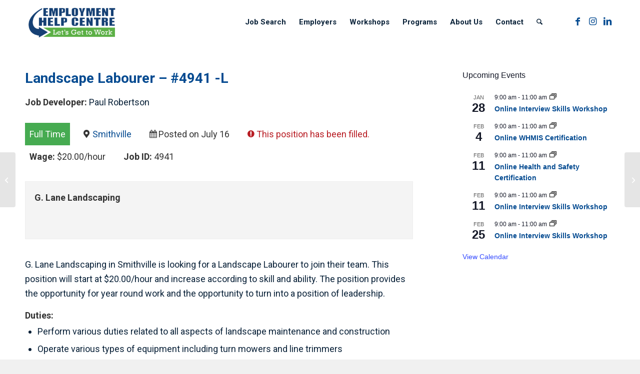

--- FILE ---
content_type: text/html; charset=UTF-8
request_url: https://www.employmenthelp.org/job/g-lane-landscaping-smithville-143-landscape-labourer-l/
body_size: 20362
content:
<!DOCTYPE html>
<html lang="en-CA" class="html_stretched responsive av-preloader-disabled  html_header_top html_logo_left html_main_nav_header html_menu_right html_large html_header_sticky_disabled html_header_shrinking_disabled html_mobile_menu_tablet html_header_searchicon html_content_align_center html_header_unstick_top_disabled html_header_stretch_disabled html_av-submenu-hidden html_av-submenu-display-click html_av-overlay-full html_av-submenu-noclone html_entry_id_37348 av-cookies-no-cookie-consent av-no-preview av-custom-lightbox html_text_menu_active av-mobile-menu-switch-default">
<head>
<meta charset="UTF-8" />
<meta name="robots" content="index, follow" />


<!-- mobile setting -->
<meta name="viewport" content="width=device-width, initial-scale=1">

<!-- Scripts/CSS and wp_head hook -->
<title>Landscape Labourer - #4941 -L  - Employment Help Centre</title>
<meta name='robots' content='max-image-preview:large, noindex, follow' />
	<style>img:is([sizes="auto" i], [sizes^="auto," i]) { contain-intrinsic-size: 3000px 1500px }</style>
	<link rel="alternate" type="application/rss+xml" title="Employment Help Centre &raquo; Feed" href="https://www.employmenthelp.org/feed/" />
<link rel="alternate" type="text/calendar" title="Employment Help Centre &raquo; iCal Feed" href="https://www.employmenthelp.org/calendar/?ical=1" />
		<style>
			.lazyload,
			.lazyloading {
				max-width: 100%;
			}
		</style>
		<link rel='stylesheet' id='avia-grid-css' href='https://www.employmenthelp.org/wp-content/themes/enfold/css/grid.css' type='text/css' media='all' />
<link rel='stylesheet' id='avia-base-css' href='https://www.employmenthelp.org/wp-content/themes/enfold/css/base.css' type='text/css' media='all' />
<link rel='stylesheet' id='avia-layout-css' href='https://www.employmenthelp.org/wp-content/themes/enfold/css/layout.css' type='text/css' media='all' />
<link rel='stylesheet' id='avia-module-blog-css' href='https://www.employmenthelp.org/wp-content/themes/enfold/config-templatebuilder/avia-shortcodes/blog/blog.css' type='text/css' media='all' />
<link rel='stylesheet' id='avia-module-postslider-css' href='https://www.employmenthelp.org/wp-content/themes/enfold/config-templatebuilder/avia-shortcodes/postslider/postslider.css' type='text/css' media='all' />
<link rel='stylesheet' id='avia-module-button-css' href='https://www.employmenthelp.org/wp-content/themes/enfold/config-templatebuilder/avia-shortcodes/buttons/buttons.css' type='text/css' media='all' />
<link rel='stylesheet' id='avia-module-comments-css' href='https://www.employmenthelp.org/wp-content/themes/enfold/config-templatebuilder/avia-shortcodes/comments/comments.css' type='text/css' media='all' />
<link rel='stylesheet' id='avia-module-contact-css' href='https://www.employmenthelp.org/wp-content/themes/enfold/config-templatebuilder/avia-shortcodes/contact/contact.css' type='text/css' media='all' />
<link rel='stylesheet' id='avia-module-events-upcoming-css' href='https://www.employmenthelp.org/wp-content/themes/enfold/config-templatebuilder/avia-shortcodes/events_upcoming/events_upcoming.css' type='text/css' media='all' />
<link rel='stylesheet' id='avia-module-slideshow-css' href='https://www.employmenthelp.org/wp-content/themes/enfold/config-templatebuilder/avia-shortcodes/slideshow/slideshow.css' type='text/css' media='all' />
<link rel='stylesheet' id='avia-module-gallery-css' href='https://www.employmenthelp.org/wp-content/themes/enfold/config-templatebuilder/avia-shortcodes/gallery/gallery.css' type='text/css' media='all' />
<link rel='stylesheet' id='avia-module-maps-css' href='https://www.employmenthelp.org/wp-content/themes/enfold/config-templatebuilder/avia-shortcodes/google_maps/google_maps.css' type='text/css' media='all' />
<link rel='stylesheet' id='avia-module-gridrow-css' href='https://www.employmenthelp.org/wp-content/themes/enfold/config-templatebuilder/avia-shortcodes/grid_row/grid_row.css' type='text/css' media='all' />
<link rel='stylesheet' id='avia-module-heading-css' href='https://www.employmenthelp.org/wp-content/themes/enfold/config-templatebuilder/avia-shortcodes/heading/heading.css' type='text/css' media='all' />
<link rel='stylesheet' id='avia-module-hr-css' href='https://www.employmenthelp.org/wp-content/themes/enfold/config-templatebuilder/avia-shortcodes/hr/hr.css' type='text/css' media='all' />
<link rel='stylesheet' id='avia-module-icon-css' href='https://www.employmenthelp.org/wp-content/themes/enfold/config-templatebuilder/avia-shortcodes/icon/icon.css' type='text/css' media='all' />
<link rel='stylesheet' id='avia-module-iconbox-css' href='https://www.employmenthelp.org/wp-content/themes/enfold/config-templatebuilder/avia-shortcodes/iconbox/iconbox.css' type='text/css' media='all' />
<link rel='stylesheet' id='avia-module-iconlist-css' href='https://www.employmenthelp.org/wp-content/themes/enfold/config-templatebuilder/avia-shortcodes/iconlist/iconlist.css' type='text/css' media='all' />
<link rel='stylesheet' id='avia-module-image-css' href='https://www.employmenthelp.org/wp-content/themes/enfold/config-templatebuilder/avia-shortcodes/image/image.css' type='text/css' media='all' />
<link rel='stylesheet' id='avia-module-slideshow-contentpartner-css' href='https://www.employmenthelp.org/wp-content/themes/enfold/config-templatebuilder/avia-shortcodes/contentslider/contentslider.css' type='text/css' media='all' />
<link rel='stylesheet' id='avia-module-magazine-css' href='https://www.employmenthelp.org/wp-content/themes/enfold/config-templatebuilder/avia-shortcodes/magazine/magazine.css' type='text/css' media='all' />
<link rel='stylesheet' id='avia-module-menu-css' href='https://www.employmenthelp.org/wp-content/themes/enfold/config-templatebuilder/avia-shortcodes/menu/menu.css' type='text/css' media='all' />
<link rel='stylesheet' id='avia-module-slideshow-fullsize-css' href='https://www.employmenthelp.org/wp-content/themes/enfold/config-templatebuilder/avia-shortcodes/slideshow_fullsize/slideshow_fullsize.css' type='text/css' media='all' />
<link rel='stylesheet' id='avia-module-slideshow-fullscreen-css' href='https://www.employmenthelp.org/wp-content/themes/enfold/config-templatebuilder/avia-shortcodes/slideshow_fullscreen/slideshow_fullscreen.css' type='text/css' media='all' />
<link rel='stylesheet' id='avia-module-social-css' href='https://www.employmenthelp.org/wp-content/themes/enfold/config-templatebuilder/avia-shortcodes/social_share/social_share.css' type='text/css' media='all' />
<link rel='stylesheet' id='avia-module-tabs-css' href='https://www.employmenthelp.org/wp-content/themes/enfold/config-templatebuilder/avia-shortcodes/tabs/tabs.css' type='text/css' media='all' />
<link rel='stylesheet' id='avia-module-team-css' href='https://www.employmenthelp.org/wp-content/themes/enfold/config-templatebuilder/avia-shortcodes/team/team.css' type='text/css' media='all' />
<link rel='stylesheet' id='avia-module-video-css' href='https://www.employmenthelp.org/wp-content/themes/enfold/config-templatebuilder/avia-shortcodes/video/video.css' type='text/css' media='all' />
<link rel='stylesheet' id='tribe-events-pro-mini-calendar-block-styles-css' href='https://www.employmenthelp.org/wp-content/plugins/events-calendar-pro/build/css/tribe-events-pro-mini-calendar-block.css' type='text/css' media='all' />
<link rel='stylesheet' id='wp-block-library-css' href='https://www.employmenthelp.org/wp-includes/css/dist/block-library/style.min.css' type='text/css' media='all' />
<link rel='stylesheet' id='mailster-form-style-css' href='https://www.employmenthelp.org/wp-content/plugins/mailster/build/form/style-index.css' type='text/css' media='all' />
<link rel='stylesheet' id='enfold-custom-block-css-css' href='https://www.employmenthelp.org/wp-content/themes/enfold/wp-blocks/src/textblock/style.css' type='text/css' media='all' />
<style id='global-styles-inline-css' type='text/css'>
:root{--wp--preset--aspect-ratio--square: 1;--wp--preset--aspect-ratio--4-3: 4/3;--wp--preset--aspect-ratio--3-4: 3/4;--wp--preset--aspect-ratio--3-2: 3/2;--wp--preset--aspect-ratio--2-3: 2/3;--wp--preset--aspect-ratio--16-9: 16/9;--wp--preset--aspect-ratio--9-16: 9/16;--wp--preset--color--black: #000000;--wp--preset--color--cyan-bluish-gray: #abb8c3;--wp--preset--color--white: #ffffff;--wp--preset--color--pale-pink: #f78da7;--wp--preset--color--vivid-red: #cf2e2e;--wp--preset--color--luminous-vivid-orange: #ff6900;--wp--preset--color--luminous-vivid-amber: #fcb900;--wp--preset--color--light-green-cyan: #7bdcb5;--wp--preset--color--vivid-green-cyan: #00d084;--wp--preset--color--pale-cyan-blue: #8ed1fc;--wp--preset--color--vivid-cyan-blue: #0693e3;--wp--preset--color--vivid-purple: #9b51e0;--wp--preset--color--metallic-red: #b02b2c;--wp--preset--color--maximum-yellow-red: #edae44;--wp--preset--color--yellow-sun: #eeee22;--wp--preset--color--palm-leaf: #83a846;--wp--preset--color--aero: #7bb0e7;--wp--preset--color--old-lavender: #745f7e;--wp--preset--color--steel-teal: #5f8789;--wp--preset--color--raspberry-pink: #d65799;--wp--preset--color--medium-turquoise: #4ecac2;--wp--preset--gradient--vivid-cyan-blue-to-vivid-purple: linear-gradient(135deg,rgba(6,147,227,1) 0%,rgb(155,81,224) 100%);--wp--preset--gradient--light-green-cyan-to-vivid-green-cyan: linear-gradient(135deg,rgb(122,220,180) 0%,rgb(0,208,130) 100%);--wp--preset--gradient--luminous-vivid-amber-to-luminous-vivid-orange: linear-gradient(135deg,rgba(252,185,0,1) 0%,rgba(255,105,0,1) 100%);--wp--preset--gradient--luminous-vivid-orange-to-vivid-red: linear-gradient(135deg,rgba(255,105,0,1) 0%,rgb(207,46,46) 100%);--wp--preset--gradient--very-light-gray-to-cyan-bluish-gray: linear-gradient(135deg,rgb(238,238,238) 0%,rgb(169,184,195) 100%);--wp--preset--gradient--cool-to-warm-spectrum: linear-gradient(135deg,rgb(74,234,220) 0%,rgb(151,120,209) 20%,rgb(207,42,186) 40%,rgb(238,44,130) 60%,rgb(251,105,98) 80%,rgb(254,248,76) 100%);--wp--preset--gradient--blush-light-purple: linear-gradient(135deg,rgb(255,206,236) 0%,rgb(152,150,240) 100%);--wp--preset--gradient--blush-bordeaux: linear-gradient(135deg,rgb(254,205,165) 0%,rgb(254,45,45) 50%,rgb(107,0,62) 100%);--wp--preset--gradient--luminous-dusk: linear-gradient(135deg,rgb(255,203,112) 0%,rgb(199,81,192) 50%,rgb(65,88,208) 100%);--wp--preset--gradient--pale-ocean: linear-gradient(135deg,rgb(255,245,203) 0%,rgb(182,227,212) 50%,rgb(51,167,181) 100%);--wp--preset--gradient--electric-grass: linear-gradient(135deg,rgb(202,248,128) 0%,rgb(113,206,126) 100%);--wp--preset--gradient--midnight: linear-gradient(135deg,rgb(2,3,129) 0%,rgb(40,116,252) 100%);--wp--preset--font-size--small: 1rem;--wp--preset--font-size--medium: 1.125rem;--wp--preset--font-size--large: 1.75rem;--wp--preset--font-size--x-large: clamp(1.75rem, 3vw, 2.25rem);--wp--preset--spacing--20: 0.44rem;--wp--preset--spacing--30: 0.67rem;--wp--preset--spacing--40: 1rem;--wp--preset--spacing--50: 1.5rem;--wp--preset--spacing--60: 2.25rem;--wp--preset--spacing--70: 3.38rem;--wp--preset--spacing--80: 5.06rem;--wp--preset--shadow--natural: 6px 6px 9px rgba(0, 0, 0, 0.2);--wp--preset--shadow--deep: 12px 12px 50px rgba(0, 0, 0, 0.4);--wp--preset--shadow--sharp: 6px 6px 0px rgba(0, 0, 0, 0.2);--wp--preset--shadow--outlined: 6px 6px 0px -3px rgba(255, 255, 255, 1), 6px 6px rgba(0, 0, 0, 1);--wp--preset--shadow--crisp: 6px 6px 0px rgba(0, 0, 0, 1);}:root { --wp--style--global--content-size: 800px;--wp--style--global--wide-size: 1130px; }:where(body) { margin: 0; }.wp-site-blocks > .alignleft { float: left; margin-right: 2em; }.wp-site-blocks > .alignright { float: right; margin-left: 2em; }.wp-site-blocks > .aligncenter { justify-content: center; margin-left: auto; margin-right: auto; }:where(.is-layout-flex){gap: 0.5em;}:where(.is-layout-grid){gap: 0.5em;}.is-layout-flow > .alignleft{float: left;margin-inline-start: 0;margin-inline-end: 2em;}.is-layout-flow > .alignright{float: right;margin-inline-start: 2em;margin-inline-end: 0;}.is-layout-flow > .aligncenter{margin-left: auto !important;margin-right: auto !important;}.is-layout-constrained > .alignleft{float: left;margin-inline-start: 0;margin-inline-end: 2em;}.is-layout-constrained > .alignright{float: right;margin-inline-start: 2em;margin-inline-end: 0;}.is-layout-constrained > .aligncenter{margin-left: auto !important;margin-right: auto !important;}.is-layout-constrained > :where(:not(.alignleft):not(.alignright):not(.alignfull)){max-width: var(--wp--style--global--content-size);margin-left: auto !important;margin-right: auto !important;}.is-layout-constrained > .alignwide{max-width: var(--wp--style--global--wide-size);}body .is-layout-flex{display: flex;}.is-layout-flex{flex-wrap: wrap;align-items: center;}.is-layout-flex > :is(*, div){margin: 0;}body .is-layout-grid{display: grid;}.is-layout-grid > :is(*, div){margin: 0;}body{padding-top: 0px;padding-right: 0px;padding-bottom: 0px;padding-left: 0px;}a:where(:not(.wp-element-button)){text-decoration: underline;}:root :where(.wp-element-button, .wp-block-button__link){background-color: #32373c;border-width: 0;color: #fff;font-family: inherit;font-size: inherit;line-height: inherit;padding: calc(0.667em + 2px) calc(1.333em + 2px);text-decoration: none;}.has-black-color{color: var(--wp--preset--color--black) !important;}.has-cyan-bluish-gray-color{color: var(--wp--preset--color--cyan-bluish-gray) !important;}.has-white-color{color: var(--wp--preset--color--white) !important;}.has-pale-pink-color{color: var(--wp--preset--color--pale-pink) !important;}.has-vivid-red-color{color: var(--wp--preset--color--vivid-red) !important;}.has-luminous-vivid-orange-color{color: var(--wp--preset--color--luminous-vivid-orange) !important;}.has-luminous-vivid-amber-color{color: var(--wp--preset--color--luminous-vivid-amber) !important;}.has-light-green-cyan-color{color: var(--wp--preset--color--light-green-cyan) !important;}.has-vivid-green-cyan-color{color: var(--wp--preset--color--vivid-green-cyan) !important;}.has-pale-cyan-blue-color{color: var(--wp--preset--color--pale-cyan-blue) !important;}.has-vivid-cyan-blue-color{color: var(--wp--preset--color--vivid-cyan-blue) !important;}.has-vivid-purple-color{color: var(--wp--preset--color--vivid-purple) !important;}.has-metallic-red-color{color: var(--wp--preset--color--metallic-red) !important;}.has-maximum-yellow-red-color{color: var(--wp--preset--color--maximum-yellow-red) !important;}.has-yellow-sun-color{color: var(--wp--preset--color--yellow-sun) !important;}.has-palm-leaf-color{color: var(--wp--preset--color--palm-leaf) !important;}.has-aero-color{color: var(--wp--preset--color--aero) !important;}.has-old-lavender-color{color: var(--wp--preset--color--old-lavender) !important;}.has-steel-teal-color{color: var(--wp--preset--color--steel-teal) !important;}.has-raspberry-pink-color{color: var(--wp--preset--color--raspberry-pink) !important;}.has-medium-turquoise-color{color: var(--wp--preset--color--medium-turquoise) !important;}.has-black-background-color{background-color: var(--wp--preset--color--black) !important;}.has-cyan-bluish-gray-background-color{background-color: var(--wp--preset--color--cyan-bluish-gray) !important;}.has-white-background-color{background-color: var(--wp--preset--color--white) !important;}.has-pale-pink-background-color{background-color: var(--wp--preset--color--pale-pink) !important;}.has-vivid-red-background-color{background-color: var(--wp--preset--color--vivid-red) !important;}.has-luminous-vivid-orange-background-color{background-color: var(--wp--preset--color--luminous-vivid-orange) !important;}.has-luminous-vivid-amber-background-color{background-color: var(--wp--preset--color--luminous-vivid-amber) !important;}.has-light-green-cyan-background-color{background-color: var(--wp--preset--color--light-green-cyan) !important;}.has-vivid-green-cyan-background-color{background-color: var(--wp--preset--color--vivid-green-cyan) !important;}.has-pale-cyan-blue-background-color{background-color: var(--wp--preset--color--pale-cyan-blue) !important;}.has-vivid-cyan-blue-background-color{background-color: var(--wp--preset--color--vivid-cyan-blue) !important;}.has-vivid-purple-background-color{background-color: var(--wp--preset--color--vivid-purple) !important;}.has-metallic-red-background-color{background-color: var(--wp--preset--color--metallic-red) !important;}.has-maximum-yellow-red-background-color{background-color: var(--wp--preset--color--maximum-yellow-red) !important;}.has-yellow-sun-background-color{background-color: var(--wp--preset--color--yellow-sun) !important;}.has-palm-leaf-background-color{background-color: var(--wp--preset--color--palm-leaf) !important;}.has-aero-background-color{background-color: var(--wp--preset--color--aero) !important;}.has-old-lavender-background-color{background-color: var(--wp--preset--color--old-lavender) !important;}.has-steel-teal-background-color{background-color: var(--wp--preset--color--steel-teal) !important;}.has-raspberry-pink-background-color{background-color: var(--wp--preset--color--raspberry-pink) !important;}.has-medium-turquoise-background-color{background-color: var(--wp--preset--color--medium-turquoise) !important;}.has-black-border-color{border-color: var(--wp--preset--color--black) !important;}.has-cyan-bluish-gray-border-color{border-color: var(--wp--preset--color--cyan-bluish-gray) !important;}.has-white-border-color{border-color: var(--wp--preset--color--white) !important;}.has-pale-pink-border-color{border-color: var(--wp--preset--color--pale-pink) !important;}.has-vivid-red-border-color{border-color: var(--wp--preset--color--vivid-red) !important;}.has-luminous-vivid-orange-border-color{border-color: var(--wp--preset--color--luminous-vivid-orange) !important;}.has-luminous-vivid-amber-border-color{border-color: var(--wp--preset--color--luminous-vivid-amber) !important;}.has-light-green-cyan-border-color{border-color: var(--wp--preset--color--light-green-cyan) !important;}.has-vivid-green-cyan-border-color{border-color: var(--wp--preset--color--vivid-green-cyan) !important;}.has-pale-cyan-blue-border-color{border-color: var(--wp--preset--color--pale-cyan-blue) !important;}.has-vivid-cyan-blue-border-color{border-color: var(--wp--preset--color--vivid-cyan-blue) !important;}.has-vivid-purple-border-color{border-color: var(--wp--preset--color--vivid-purple) !important;}.has-metallic-red-border-color{border-color: var(--wp--preset--color--metallic-red) !important;}.has-maximum-yellow-red-border-color{border-color: var(--wp--preset--color--maximum-yellow-red) !important;}.has-yellow-sun-border-color{border-color: var(--wp--preset--color--yellow-sun) !important;}.has-palm-leaf-border-color{border-color: var(--wp--preset--color--palm-leaf) !important;}.has-aero-border-color{border-color: var(--wp--preset--color--aero) !important;}.has-old-lavender-border-color{border-color: var(--wp--preset--color--old-lavender) !important;}.has-steel-teal-border-color{border-color: var(--wp--preset--color--steel-teal) !important;}.has-raspberry-pink-border-color{border-color: var(--wp--preset--color--raspberry-pink) !important;}.has-medium-turquoise-border-color{border-color: var(--wp--preset--color--medium-turquoise) !important;}.has-vivid-cyan-blue-to-vivid-purple-gradient-background{background: var(--wp--preset--gradient--vivid-cyan-blue-to-vivid-purple) !important;}.has-light-green-cyan-to-vivid-green-cyan-gradient-background{background: var(--wp--preset--gradient--light-green-cyan-to-vivid-green-cyan) !important;}.has-luminous-vivid-amber-to-luminous-vivid-orange-gradient-background{background: var(--wp--preset--gradient--luminous-vivid-amber-to-luminous-vivid-orange) !important;}.has-luminous-vivid-orange-to-vivid-red-gradient-background{background: var(--wp--preset--gradient--luminous-vivid-orange-to-vivid-red) !important;}.has-very-light-gray-to-cyan-bluish-gray-gradient-background{background: var(--wp--preset--gradient--very-light-gray-to-cyan-bluish-gray) !important;}.has-cool-to-warm-spectrum-gradient-background{background: var(--wp--preset--gradient--cool-to-warm-spectrum) !important;}.has-blush-light-purple-gradient-background{background: var(--wp--preset--gradient--blush-light-purple) !important;}.has-blush-bordeaux-gradient-background{background: var(--wp--preset--gradient--blush-bordeaux) !important;}.has-luminous-dusk-gradient-background{background: var(--wp--preset--gradient--luminous-dusk) !important;}.has-pale-ocean-gradient-background{background: var(--wp--preset--gradient--pale-ocean) !important;}.has-electric-grass-gradient-background{background: var(--wp--preset--gradient--electric-grass) !important;}.has-midnight-gradient-background{background: var(--wp--preset--gradient--midnight) !important;}.has-small-font-size{font-size: var(--wp--preset--font-size--small) !important;}.has-medium-font-size{font-size: var(--wp--preset--font-size--medium) !important;}.has-large-font-size{font-size: var(--wp--preset--font-size--large) !important;}.has-x-large-font-size{font-size: var(--wp--preset--font-size--x-large) !important;}
:where(.wp-block-post-template.is-layout-flex){gap: 1.25em;}:where(.wp-block-post-template.is-layout-grid){gap: 1.25em;}
:where(.wp-block-columns.is-layout-flex){gap: 2em;}:where(.wp-block-columns.is-layout-grid){gap: 2em;}
:root :where(.wp-block-pullquote){font-size: 1.5em;line-height: 1.6;}
</style>
<link rel='stylesheet' id='select2-css' href='https://www.employmenthelp.org/wp-content/plugins/wp-job-manager/assets/lib/select2/select2.min.css' type='text/css' media='all' />
<link rel='stylesheet' id='wp-job-manager-frontend-css' href='https://www.employmenthelp.org/wp-content/plugins/wp-job-manager/assets/dist/css/frontend.css' type='text/css' media='all' />
<link rel='stylesheet' id='dashicons-css' href='https://www.employmenthelp.org/wp-includes/css/dashicons.min.css' type='text/css' media='all' />
<link rel='stylesheet' id='wp-job-manager-applications-frontend-css' href='https://www.employmenthelp.org/wp-content/plugins/wp-job-manager-applications/assets/dist/css/frontend.css' type='text/css' media='all' />
<link rel='stylesheet' id='avia-scs-css' href='https://www.employmenthelp.org/wp-content/themes/enfold/css/shortcodes.css' type='text/css' media='all' />
<link rel='stylesheet' id='avia-fold-unfold-css' href='https://www.employmenthelp.org/wp-content/themes/enfold/css/avia-snippet-fold-unfold.css' type='text/css' media='all' />
<link rel='stylesheet' id='avia-widget-css-css' href='https://www.employmenthelp.org/wp-content/themes/enfold/css/avia-snippet-widget.css' type='text/css' media='screen' />
<link rel='stylesheet' id='avia-dynamic-css' href='https://www.employmenthelp.org/wp-content/uploads/dynamic_avia/ehc.css' type='text/css' media='all' />
<link rel='stylesheet' id='avia-custom-css' href='https://www.employmenthelp.org/wp-content/themes/enfold/css/custom.css' type='text/css' media='all' />
<link rel='stylesheet' id='avia-style-css' href='https://www.employmenthelp.org/wp-content/themes/enfold-child/style.css' type='text/css' media='all' />
<link rel='stylesheet' id='avia-events-cal-css' href='https://www.employmenthelp.org/wp-content/themes/enfold/config-events-calendar/event-mod.css' type='text/css' media='all' />
<script type="text/javascript" src="https://www.employmenthelp.org/wp-includes/js/jquery/jquery.min.js" id="jquery-core-js"></script>
<script type="text/javascript" src="https://www.employmenthelp.org/wp-includes/js/jquery/jquery-migrate.min.js" id="jquery-migrate-js"></script>
<script type="text/javascript" src="https://www.employmenthelp.org/wp-content/themes/enfold/js/avia-js.js" id="avia-js-js"></script>
<script type="text/javascript" src="https://www.employmenthelp.org/wp-content/themes/enfold/js/avia-compat.js" id="avia-compat-js"></script>
<link rel="https://api.w.org/" href="https://www.employmenthelp.org/wp-json/" /><link rel="alternate" title="JSON" type="application/json" href="https://www.employmenthelp.org/wp-json/wp/v2/job-listings/37348" /><link rel="EditURI" type="application/rsd+xml" title="RSD" href="https://www.employmenthelp.org/xmlrpc.php?rsd" />
<meta name="generator" content="WordPress 6.8.3" />
<link rel='shortlink' href='https://www.employmenthelp.org/?p=37348' />
<link rel="alternate" title="oEmbed (JSON)" type="application/json+oembed" href="https://www.employmenthelp.org/wp-json/oembed/1.0/embed?url=https%3A%2F%2Fwww.employmenthelp.org%2Fjob%2Fg-lane-landscaping-smithville-143-landscape-labourer-l%2F" />
<link rel="alternate" title="oEmbed (XML)" type="text/xml+oembed" href="https://www.employmenthelp.org/wp-json/oembed/1.0/embed?url=https%3A%2F%2Fwww.employmenthelp.org%2Fjob%2Fg-lane-landscaping-smithville-143-landscape-labourer-l%2F&#038;format=xml" />
<meta name="tec-api-version" content="v1"><meta name="tec-api-origin" content="https://www.employmenthelp.org"><link rel="alternate" href="https://www.employmenthelp.org/wp-json/tribe/events/v1/" />		<script>
			document.documentElement.className = document.documentElement.className.replace('no-js', 'js');
		</script>
				<style>
			.no-js img.lazyload {
				display: none;
			}

			figure.wp-block-image img.lazyloading {
				min-width: 150px;
			}

			.lazyload,
			.lazyloading {
				--smush-placeholder-width: 100px;
				--smush-placeholder-aspect-ratio: 1/1;
				width: var(--smush-image-width, var(--smush-placeholder-width)) !important;
				aspect-ratio: var(--smush-image-aspect-ratio, var(--smush-placeholder-aspect-ratio)) !important;
			}

						.lazyload, .lazyloading {
				opacity: 0;
			}

			.lazyloaded {
				opacity: 1;
				transition: opacity 400ms;
				transition-delay: 0ms;
			}

					</style>
		
<link rel="icon" href="https://www.employmenthelp.org/wp-content/uploads/EHC-favicon-2019.png" type="image/png">
<!--[if lt IE 9]><script src="https://www.employmenthelp.org/wp-content/themes/enfold/js/html5shiv.js"></script><![endif]--><link rel="profile" href="https://gmpg.org/xfn/11" />
<link rel="alternate" type="application/rss+xml" title="Employment Help Centre RSS2 Feed" href="https://www.employmenthelp.org/feed/" />
<link rel="pingback" href="https://www.employmenthelp.org/xmlrpc.php" />
					<!-- Google Analytics tracking code output by Beehive Analytics Pro -->
						<script async src="https://www.googletagmanager.com/gtag/js?id=G-10CN0MCJR4&l=beehiveDataLayer"></script>
		<script>
						window.beehiveDataLayer = window.beehiveDataLayer || [];
			function beehive_ga() {beehiveDataLayer.push(arguments);}
			beehive_ga('js', new Date())
						beehive_ga('config', 'G-10CN0MCJR4', {
				'anonymize_ip': true,
				'allow_google_signals': false,
			})
					</script>
		<!-- SEO meta tags powered by SmartCrawl https://wpmudev.com/project/smartcrawl-wordpress-seo/ -->
<link rel="canonical" href="https://www.employmenthelp.org/job/g-lane-landscaping-smithville-143-landscape-labourer-l/" />
<meta name="description" content="G. Lane Landscaping in Smithville is looking for a Landscape Labourer to join their team. This position will start at $20.00/hour and increase according to  ..." />
<meta name="google-site-verification" content="WzgaXApbIlwC9Wn8zNoZJtBV2dyzZAu_uccq1Qyl6ug" />
<script type="application/ld+json">{"@context":"https:\/\/schema.org","@graph":[{"@type":"Organization","@id":"https:\/\/www.employmenthelp.org\/#schema-publishing-organization","url":"https:\/\/www.employmenthelp.org","name":"Employment Help Centre","logo":{"@type":"ImageObject","@id":"https:\/\/www.employmenthelp.org\/#schema-organization-logo","url":"https:\/\/www.employmenthelp.org\/wp-content\/uploads\/2019-Logo-Employment-Help-Centre.png","height":60,"width":60}},{"@type":"WebSite","@id":"https:\/\/www.employmenthelp.org\/#schema-website","url":"https:\/\/www.employmenthelp.org","name":"Employment Help Centre","encoding":"UTF-8","potentialAction":{"@type":"SearchAction","target":"https:\/\/www.employmenthelp.org\/search\/{search_term_string}\/","query-input":"required name=search_term_string"}},{"@type":"BreadcrumbList","@id":"https:\/\/www.employmenthelp.org\/job\/g-lane-landscaping-smithville-143-landscape-labourer-l?page&job_listing=g-lane-landscaping-smithville-143-landscape-labourer-l&post_type=job_listing&name=g-lane-landscaping-smithville-143-landscape-labourer-l\/#breadcrumb","itemListElement":[{"@type":"ListItem","position":1,"name":"Home","item":"https:\/\/www.employmenthelp.org"},{"@type":"ListItem","position":2,"name":"Landscape Labourer &#8211; #4941 -L"}]},{"@type":"Person","@id":"https:\/\/www.employmenthelp.org\/author\/probertson\/#schema-author","name":"Paul Robertson"},{"@type":"WebPage","@id":"https:\/\/www.employmenthelp.org\/job\/g-lane-landscaping-smithville-143-landscape-labourer-l\/#schema-webpage","isPartOf":{"@id":"https:\/\/www.employmenthelp.org\/#schema-website"},"publisher":{"@id":"https:\/\/www.employmenthelp.org\/#schema-publishing-organization"},"url":"https:\/\/www.employmenthelp.org\/job\/g-lane-landscaping-smithville-143-landscape-labourer-l\/","hasPart":[{"@type":"SiteNavigationElement","@id":"https:\/\/www.employmenthelp.org\/job\/g-lane-landscaping-smithville-143-landscape-labourer-l\/#schema-nav-element-5600","name":"Job Search","url":"https:\/\/www.employmenthelp.org\/job-seekers\/"},{"@type":"SiteNavigationElement","@id":"https:\/\/www.employmenthelp.org\/job\/g-lane-landscaping-smithville-143-landscape-labourer-l\/#schema-nav-element-11778","name":"","url":"https:\/\/www.employmenthelp.org\/job-board\/"},{"@type":"SiteNavigationElement","@id":"https:\/\/www.employmenthelp.org\/job\/g-lane-landscaping-smithville-143-landscape-labourer-l\/#schema-nav-element-5599","name":"","url":"https:\/\/www.employmenthelp.org\/employers\/"},{"@type":"SiteNavigationElement","@id":"https:\/\/www.employmenthelp.org\/job\/g-lane-landscaping-smithville-143-landscape-labourer-l\/#schema-nav-element-6304","name":"Workshops","url":"https:\/\/www.employmenthelp.org\/workshops\/"},{"@type":"SiteNavigationElement","@id":"https:\/\/www.employmenthelp.org\/job\/g-lane-landscaping-smithville-143-landscape-labourer-l\/#schema-nav-element-42857","name":"Programs","url":"#"},{"@type":"SiteNavigationElement","@id":"https:\/\/www.employmenthelp.org\/job\/g-lane-landscaping-smithville-143-landscape-labourer-l\/#schema-nav-element-5601","name":"","url":"https:\/\/www.employmenthelp.org\/better-jobs-ontario\/"},{"@type":"SiteNavigationElement","@id":"https:\/\/www.employmenthelp.org\/job\/g-lane-landscaping-smithville-143-landscape-labourer-l\/#schema-nav-element-28215","name":"Canada-Ontario Job Grant (COJG)","url":"https:\/\/www.employmenthelp.org\/canada-ontario-job-grant\/"},{"@type":"SiteNavigationElement","@id":"https:\/\/www.employmenthelp.org\/job\/g-lane-landscaping-smithville-143-landscape-labourer-l\/#schema-nav-element-5500","name":"About Us","url":"https:\/\/www.employmenthelp.org\/company-profile\/"},{"@type":"SiteNavigationElement","@id":"https:\/\/www.employmenthelp.org\/job\/g-lane-landscaping-smithville-143-landscape-labourer-l\/#schema-nav-element-6230","name":"","url":"https:\/\/www.employmenthelp.org\/company-profile\/"},{"@type":"SiteNavigationElement","@id":"https:\/\/www.employmenthelp.org\/job\/g-lane-landscaping-smithville-143-landscape-labourer-l\/#schema-nav-element-7336","name":"","url":"https:\/\/www.employmenthelp.org\/team\/"},{"@type":"SiteNavigationElement","@id":"https:\/\/www.employmenthelp.org\/job\/g-lane-landscaping-smithville-143-landscape-labourer-l\/#schema-nav-element-6228","name":"","url":"https:\/\/www.employmenthelp.org\/board-of-directors\/"},{"@type":"SiteNavigationElement","@id":"https:\/\/www.employmenthelp.org\/job\/g-lane-landscaping-smithville-143-landscape-labourer-l\/#schema-nav-element-11362","name":"","url":"https:\/\/www.employmenthelp.org\/supporters\/"},{"@type":"SiteNavigationElement","@id":"https:\/\/www.employmenthelp.org\/job\/g-lane-landscaping-smithville-143-landscape-labourer-l\/#schema-nav-element-5612","name":"","url":"https:\/\/www.employmenthelp.org\/contact\/"}]},{"@type":"Article","mainEntityOfPage":{"@id":"https:\/\/www.employmenthelp.org\/job\/g-lane-landscaping-smithville-143-landscape-labourer-l\/#schema-webpage"},"author":{"@id":"https:\/\/www.employmenthelp.org\/author\/probertson\/#schema-author"},"publisher":{"@id":"https:\/\/www.employmenthelp.org\/#schema-publishing-organization"},"dateModified":"2018-07-16T15:12:51","datePublished":"2018-07-16T15:05:09","headline":"Landscape Labourer - #4941 -L  - Employment Help Centre","description":"G. Lane Landscaping in Smithville is looking for a Landscape Labourer to join their team. This position will start at $20.00\/hour and increase according to  ...","name":"Landscape Labourer &#8211; #4941 -L"}]}</script>
<meta property="og:type" content="article" />
<meta property="og:url" content="https://www.employmenthelp.org/job/g-lane-landscaping-smithville-143-landscape-labourer-l/" />
<meta property="og:title" content="Landscape Labourer - #4941 -L - Employment Help Centre" />
<meta property="og:description" content="G. Lane Landscaping in Smithville is looking for a Landscape Labourer to join their team. This position will start at $20.00/hour and increase according to ..." />
<meta property="article:published_time" content="2018-07-16T15:05:09" />
<meta property="article:author" content="Paul Robertson" />
<meta name="twitter:card" content="summary" />
<meta name="twitter:site" content="http://EHCWestNiagara" />
<meta name="twitter:title" content="Landscape Labourer - #4941 -L - Employment Help Centre" />
<meta name="twitter:description" content="G. Lane Landscaping in Smithville is looking for a Landscape Labourer to join their team. This position will start at $20.00/hour and increase according to ..." />
<!-- /SEO -->
<style type="text/css" id="branda-admin-bar-logo">
body #wpadminbar #wp-admin-bar-wp-logo > .ab-item {
	background-image: url(https://www.employmenthelp.org/wp-content/uploads/ehc-admin-logo-test.png);
	background-repeat: no-repeat;
	background-position: 50%;
	background-size: 80%;
}
body #wpadminbar #wp-admin-bar-wp-logo > .ab-item .ab-icon:before {
	content: " ";
}
</style>
<style type="text/css">
		@font-face {font-family: 'entypo-fontello-enfold'; font-weight: normal; font-style: normal; font-display: swap;
		src: url('https://www.employmenthelp.org/wp-content/themes/enfold/config-templatebuilder/avia-template-builder/assets/fonts/entypo-fontello-enfold/entypo-fontello-enfold.woff2') format('woff2'),
		url('https://www.employmenthelp.org/wp-content/themes/enfold/config-templatebuilder/avia-template-builder/assets/fonts/entypo-fontello-enfold/entypo-fontello-enfold.woff') format('woff'),
		url('https://www.employmenthelp.org/wp-content/themes/enfold/config-templatebuilder/avia-template-builder/assets/fonts/entypo-fontello-enfold/entypo-fontello-enfold.ttf') format('truetype'),
		url('https://www.employmenthelp.org/wp-content/themes/enfold/config-templatebuilder/avia-template-builder/assets/fonts/entypo-fontello-enfold/entypo-fontello-enfold.svg#entypo-fontello-enfold') format('svg'),
		url('https://www.employmenthelp.org/wp-content/themes/enfold/config-templatebuilder/avia-template-builder/assets/fonts/entypo-fontello-enfold/entypo-fontello-enfold.eot'),
		url('https://www.employmenthelp.org/wp-content/themes/enfold/config-templatebuilder/avia-template-builder/assets/fonts/entypo-fontello-enfold/entypo-fontello-enfold.eot?#iefix') format('embedded-opentype');
		}

		#top .avia-font-entypo-fontello-enfold, body .avia-font-entypo-fontello-enfold, html body [data-av_iconfont='entypo-fontello-enfold']:before{ font-family: 'entypo-fontello-enfold'; }
		
		@font-face {font-family: 'entypo-fontello'; font-weight: normal; font-style: normal; font-display: swap;
		src: url('https://www.employmenthelp.org/wp-content/themes/enfold/config-templatebuilder/avia-template-builder/assets/fonts/entypo-fontello/entypo-fontello.woff2') format('woff2'),
		url('https://www.employmenthelp.org/wp-content/themes/enfold/config-templatebuilder/avia-template-builder/assets/fonts/entypo-fontello/entypo-fontello.woff') format('woff'),
		url('https://www.employmenthelp.org/wp-content/themes/enfold/config-templatebuilder/avia-template-builder/assets/fonts/entypo-fontello/entypo-fontello.ttf') format('truetype'),
		url('https://www.employmenthelp.org/wp-content/themes/enfold/config-templatebuilder/avia-template-builder/assets/fonts/entypo-fontello/entypo-fontello.svg#entypo-fontello') format('svg'),
		url('https://www.employmenthelp.org/wp-content/themes/enfold/config-templatebuilder/avia-template-builder/assets/fonts/entypo-fontello/entypo-fontello.eot'),
		url('https://www.employmenthelp.org/wp-content/themes/enfold/config-templatebuilder/avia-template-builder/assets/fonts/entypo-fontello/entypo-fontello.eot?#iefix') format('embedded-opentype');
		}

		#top .avia-font-entypo-fontello, body .avia-font-entypo-fontello, html body [data-av_iconfont='entypo-fontello']:before{ font-family: 'entypo-fontello'; }
		
		@font-face {font-family: 'fontello'; font-weight: normal; font-style: normal; font-display: swap;
		src: url('https://www.employmenthelp.org/wp-content/uploads/avia_fonts/fontello/fontello.woff2') format('woff2'),
		url('https://www.employmenthelp.org/wp-content/uploads/avia_fonts/fontello/fontello.woff') format('woff'),
		url('https://www.employmenthelp.org/wp-content/uploads/avia_fonts/fontello/fontello.ttf') format('truetype'),
		url('https://www.employmenthelp.org/wp-content/uploads/avia_fonts/fontello/fontello.svg#fontello') format('svg'),
		url('https://www.employmenthelp.org/wp-content/uploads/avia_fonts/fontello/fontello.eot'),
		url('https://www.employmenthelp.org/wp-content/uploads/avia_fonts/fontello/fontello.eot?#iefix') format('embedded-opentype');
		}

		#top .avia-font-fontello, body .avia-font-fontello, html body [data-av_iconfont='fontello']:before{ font-family: 'fontello'; }
		</style>

<!--
Debugging Info for Theme support: 

Theme: Enfold
Version: 7.1.3
Installed: enfold
AviaFramework Version: 5.6
AviaBuilder Version: 6.0
aviaElementManager Version: 1.0.1
- - - - - - - - - - -
ChildTheme: EHC
ChildTheme Version: 1.0
ChildTheme Installed: enfold

- - - - - - - - - - -
ML:512-PU:42-PLA:21
WP:6.8.3
Compress: CSS:disabled - JS:disabled
Updates: enabled - token has changed and not verified
PLAu:21
-->
</head>

<body id="top" class="wp-singular job_listing-template-default single single-job_listing postid-37348 wp-theme-enfold wp-child-theme-enfold-child stretched no_sidebar_border rtl_columns av-curtain-numeric roboto tribe-no-js post-type-job_listing job_listing_category-general-labour job_listing_type-full-time avia-responsive-images-support ehc av-recaptcha-enabled av-google-badge-hide">

	
	<div id='wrap_all'>

	
<header id='header' class='all_colors header_color light_bg_color  av_header_top av_logo_left av_main_nav_header av_menu_right av_large av_header_sticky_disabled av_header_shrinking_disabled av_header_stretch_disabled av_mobile_menu_tablet av_header_searchicon av_header_unstick_top_disabled av_bottom_nav_disabled  av_alternate_logo_active av_header_border_disabled' aria-label="Header" data-av_shrink_factor='50'>

		<div  id='header_main' class='container_wrap container_wrap_logo'>

        <div class='container av-logo-container'><div class='inner-container'><span class='logo avia-standard-logo'><a href='https://www.employmenthelp.org/' class='' aria-label='Employment Help Centre' ><img data-src="https://www.employmenthelp.org/wp-content/uploads/2019-Logo-Employment-Help-Centre-300x138.png" height="100" width="300" alt='Employment Help Centre' title='' src="[data-uri]" class="lazyload" style="--smush-placeholder-width: 300px; --smush-placeholder-aspect-ratio: 300/100;" /></a></span><nav class='main_menu' data-selectname='Select a page' ><div class="avia-menu av-main-nav-wrap av_menu_icon_beside"><ul role="menu" class="menu av-main-nav" id="avia-menu"><li role="menuitem" id="menu-item-5600" class="menu-item menu-item-type-post_type menu-item-object-page menu-item-has-children menu-item-top-level menu-item-top-level-1"><a href="https://www.employmenthelp.org/job-seekers/" tabindex="0"><span class="avia-bullet"></span><span class="avia-menu-text">Job Search</span><span class="avia-menu-fx"><span class="avia-arrow-wrap"><span class="avia-arrow"></span></span></span></a>


<ul class="sub-menu">
	<li role="menuitem" id="menu-item-11778" class="menu-item menu-item-type-post_type menu-item-object-page"><a href="https://www.employmenthelp.org/job-board/" tabindex="0"><span class="avia-bullet"></span><span class="avia-menu-text">Job Board</span></a></li>
</ul>
</li>
<li role="menuitem" id="menu-item-5599" class="menu-item menu-item-type-post_type menu-item-object-page menu-item-top-level menu-item-top-level-2"><a href="https://www.employmenthelp.org/employers/" tabindex="0"><span class="avia-bullet"></span><span class="avia-menu-text">Employers</span><span class="avia-menu-fx"><span class="avia-arrow-wrap"><span class="avia-arrow"></span></span></span></a></li>
<li role="menuitem" id="menu-item-6304" class="menu-item menu-item-type-post_type menu-item-object-page menu-item-top-level menu-item-top-level-3"><a href="https://www.employmenthelp.org/workshops/" tabindex="0"><span class="avia-bullet"></span><span class="avia-menu-text">Workshops</span><span class="avia-menu-fx"><span class="avia-arrow-wrap"><span class="avia-arrow"></span></span></span></a></li>
<li role="menuitem" id="menu-item-42857" class="menu-item menu-item-type-custom menu-item-object-custom menu-item-has-children menu-item-top-level menu-item-top-level-4"><a href="#" tabindex="0"><span class="avia-bullet"></span><span class="avia-menu-text">Programs</span><span class="avia-menu-fx"><span class="avia-arrow-wrap"><span class="avia-arrow"></span></span></span></a>


<ul class="sub-menu">
	<li role="menuitem" id="menu-item-5601" class="menu-item menu-item-type-post_type menu-item-object-page"><a href="https://www.employmenthelp.org/better-jobs-ontario/" tabindex="0"><span class="avia-bullet"></span><span class="avia-menu-text">Better Jobs Ontario</span></a></li>
	<li role="menuitem" id="menu-item-28215" class="menu-item menu-item-type-post_type menu-item-object-page"><a href="https://www.employmenthelp.org/canada-ontario-job-grant/" tabindex="0"><span class="avia-bullet"></span><span class="avia-menu-text">Canada-Ontario Job Grant (COJG)</span></a></li>
</ul>
</li>
<li role="menuitem" id="menu-item-5500" class="menu-item menu-item-type-post_type menu-item-object-page menu-item-has-children menu-item-top-level menu-item-top-level-5"><a href="https://www.employmenthelp.org/company-profile/" tabindex="0"><span class="avia-bullet"></span><span class="avia-menu-text">About Us</span><span class="avia-menu-fx"><span class="avia-arrow-wrap"><span class="avia-arrow"></span></span></span></a>


<ul class="sub-menu">
	<li role="menuitem" id="menu-item-6230" class="menu-item menu-item-type-post_type menu-item-object-page"><a href="https://www.employmenthelp.org/company-profile/" tabindex="0"><span class="avia-bullet"></span><span class="avia-menu-text">Company Profile</span></a></li>
	<li role="menuitem" id="menu-item-7336" class="menu-item menu-item-type-post_type menu-item-object-page"><a href="https://www.employmenthelp.org/team/" tabindex="0"><span class="avia-bullet"></span><span class="avia-menu-text">The EHC Team</span></a></li>
	<li role="menuitem" id="menu-item-6228" class="menu-item menu-item-type-post_type menu-item-object-page"><a href="https://www.employmenthelp.org/board-of-directors/" tabindex="0"><span class="avia-bullet"></span><span class="avia-menu-text">Board of Directors</span></a></li>
	<li role="menuitem" id="menu-item-11362" class="menu-item menu-item-type-post_type menu-item-object-page"><a href="https://www.employmenthelp.org/supporters/" tabindex="0"><span class="avia-bullet"></span><span class="avia-menu-text">Supporters</span></a></li>
</ul>
</li>
<li role="menuitem" id="menu-item-5612" class="menu-item menu-item-type-post_type menu-item-object-page menu-item-top-level menu-item-top-level-6"><a href="https://www.employmenthelp.org/contact/" tabindex="0"><span class="avia-bullet"></span><span class="avia-menu-text">Contact</span><span class="avia-menu-fx"><span class="avia-arrow-wrap"><span class="avia-arrow"></span></span></span></a></li>
<li id="menu-item-search" class="noMobile menu-item menu-item-search-dropdown menu-item-avia-special" role="menuitem"><a class="avia-svg-icon avia-font-svg_entypo-fontello" aria-label="Search" href="?s=" rel="nofollow" title="Click to open the search input field" data-avia-search-tooltip="
&lt;search&gt;
	&lt;form role=&quot;search&quot; action=&quot;https://www.employmenthelp.org/&quot; id=&quot;searchform&quot; method=&quot;get&quot; class=&quot;&quot;&gt;
		&lt;div&gt;
&lt;span class=&#039;av_searchform_search avia-svg-icon avia-font-svg_entypo-fontello&#039; data-av_svg_icon=&#039;search&#039; data-av_iconset=&#039;svg_entypo-fontello&#039;&gt;&lt;svg version=&quot;1.1&quot; xmlns=&quot;http://www.w3.org/2000/svg&quot; width=&quot;25&quot; height=&quot;32&quot; viewBox=&quot;0 0 25 32&quot; preserveAspectRatio=&quot;xMidYMid meet&quot; aria-labelledby=&#039;av-svg-title-1&#039; aria-describedby=&#039;av-svg-desc-1&#039; role=&quot;graphics-symbol&quot; aria-hidden=&quot;true&quot;&gt;
&lt;title id=&#039;av-svg-title-1&#039;&gt;Search&lt;/title&gt;
&lt;desc id=&#039;av-svg-desc-1&#039;&gt;Search&lt;/desc&gt;
&lt;path d=&quot;M24.704 24.704q0.96 1.088 0.192 1.984l-1.472 1.472q-1.152 1.024-2.176 0l-6.080-6.080q-2.368 1.344-4.992 1.344-4.096 0-7.136-3.040t-3.040-7.136 2.88-7.008 6.976-2.912 7.168 3.040 3.072 7.136q0 2.816-1.472 5.184zM3.008 13.248q0 2.816 2.176 4.992t4.992 2.176 4.832-2.016 2.016-4.896q0-2.816-2.176-4.96t-4.992-2.144-4.832 2.016-2.016 4.832z&quot;&gt;&lt;/path&gt;
&lt;/svg&gt;&lt;/span&gt;			&lt;input type=&quot;submit&quot; value=&quot;&quot; id=&quot;searchsubmit&quot; class=&quot;button&quot; title=&quot;Enter at least 3 characters to show search results in a dropdown or click to route to search result page to show all results&quot; /&gt;
			&lt;input type=&quot;search&quot; id=&quot;s&quot; name=&quot;s&quot; value=&quot;&quot; aria-label=&#039;Search&#039; placeholder=&#039;Search&#039; required /&gt;
		&lt;/div&gt;
	&lt;/form&gt;
&lt;/search&gt;
" data-av_svg_icon='search' data-av_iconset='svg_entypo-fontello'><svg version="1.1" xmlns="http://www.w3.org/2000/svg" width="25" height="32" viewBox="0 0 25 32" preserveAspectRatio="xMidYMid meet" aria-labelledby='av-svg-title-2' aria-describedby='av-svg-desc-2' role="graphics-symbol" aria-hidden="true">
<title id='av-svg-title-2'>Click to open the search input field</title>
<desc id='av-svg-desc-2'>Click to open the search input field</desc>
<path d="M24.704 24.704q0.96 1.088 0.192 1.984l-1.472 1.472q-1.152 1.024-2.176 0l-6.080-6.080q-2.368 1.344-4.992 1.344-4.096 0-7.136-3.040t-3.040-7.136 2.88-7.008 6.976-2.912 7.168 3.040 3.072 7.136q0 2.816-1.472 5.184zM3.008 13.248q0 2.816 2.176 4.992t4.992 2.176 4.832-2.016 2.016-4.896q0-2.816-2.176-4.96t-4.992-2.144-4.832 2.016-2.016 4.832z"></path>
</svg><span class="avia_hidden_link_text">Search</span></a></li><li class="av-burger-menu-main menu-item-avia-special av-small-burger-icon" role="menuitem">
	        			<a href="#" aria-label="Menu" aria-hidden="false">
							<span class="av-hamburger av-hamburger--spin av-js-hamburger">
								<span class="av-hamburger-box">
						          <span class="av-hamburger-inner"></span>
						          <strong>Menu</strong>
								</span>
							</span>
							<span class="avia_hidden_link_text">Menu</span>
						</a>
	        		   </li></ul></div><ul class='noLightbox social_bookmarks icon_count_3'><li class='social_bookmarks_facebook av-social-link-facebook social_icon_1 avia_social_iconfont'><a  target="_blank" aria-label="Link to Facebook" href='https://www.facebook.com/employmenthelpcentre/' data-av_icon='' data-av_iconfont='entypo-fontello' title="Link to Facebook" desc="Link to Facebook" title='Link to Facebook'><span class='avia_hidden_link_text'>Link to Facebook</span></a></li><li class='social_bookmarks_instagram av-social-link-instagram social_icon_2 avia_social_iconfont'><a  target="_blank" aria-label="Link to Instagram" href='https://www.instagram.com/ehcwestniagara/' data-av_icon='' data-av_iconfont='entypo-fontello' title="Link to Instagram" desc="Link to Instagram" title='Link to Instagram'><span class='avia_hidden_link_text'>Link to Instagram</span></a></li><li class='social_bookmarks_linkedin av-social-link-linkedin social_icon_3 avia_social_iconfont'><a  target="_blank" aria-label="Link to LinkedIn" href='https://www.linkedin.com/company/employment-help-centre/' data-av_icon='' data-av_iconfont='entypo-fontello' title="Link to LinkedIn" desc="Link to LinkedIn" title='Link to LinkedIn'><span class='avia_hidden_link_text'>Link to LinkedIn</span></a></li></ul></nav></div> </div> 
		<!-- end container_wrap-->
		</div>
<div class="header_bg"></div>
<!-- end header -->
</header>

	<div id='main' class='all_colors' data-scroll-offset='0'>

	
		<div class='container_wrap container_wrap_first main_color sidebar_right'>

			<div class='container template-blog template-single-blog '>

				<main class='content units av-content-small alpha  av-blog-meta-author-disabled av-blog-meta-comments-disabled av-blog-meta-category-disabled av-blog-meta-date-disabled av-blog-meta-html-info-disabled av-blog-meta-tag-disabled av-main-single' >

					<article class="post-entry post-entry-type-standard post-entry-37348 post-loop-1 post-parity-odd post-entry-last single-big post  post-37348 job_listing type-job_listing status-publish hentry job-type-full-time job_position_filled" ><div class="blog-meta"></div><div class='entry-content-wrapper clearfix standard-content'><header class="entry-content-header" aria-label="Post: Landscape Labourer &#8211; #4941 -L"><h1 class='post-title entry-title ' >Landscape Labourer &#8211; #4941 -L<span class="post-format-icon minor-meta"></span></h1><span class="post-meta-infos"></span></header><div class="entry-content" >	<div class="single_job_listing">
					<div id="jmfe-wrap-job_developer_name" class="jmfe-custom-field-wrap " ><strong id="jmfe-label-job_developer_name" class="jmfe-custom-field-label" >Job Developer:</strong> <div id="jmfe-custom-job_developer_name" class="jmfe-custom-field jobdev-name" >Paul Robertson</div></div>
<ul class="job-listing-meta meta">
	
					
			<li class="job-type full-time">Full Time</li>

			
	<li class="location"><a class="google_map_link" href="https://maps.google.com/maps?q=Smithville&#038;zoom=14&#038;size=512x512&#038;maptype=roadmap&#038;sensor=false" target="_blank">Smithville</a></li>

	<li class="date-posted"><time datetime="2018-07-16">Posted on July 16</time></li>

	
			<li class="position-filled">This position has been filled.</li>
	
	<li id="jmfe-wrap-job_wage" class="jmfe-custom-field-wrap job-wage-meta" ><strong id="jmfe-label-job_wage" class="jmfe-custom-field-label" >Wage:</strong> $20.00/hour</li><li id="jmfe-wrap-job_manual_id" class="jmfe-custom-field-wrap manual-id" ><strong id="jmfe-label-job_manual_id" class="jmfe-custom-field-label" >Job ID:</strong> 4941</li></ul>

<div class="company">
	<img decoding="async" class="company_logo lazyload" data-src="https://www.employmenthelp.org/wp-content/plugins/wp-job-manager/assets/images/company.png" alt="G. Lane Landscaping" src="[data-uri]" style="--smush-placeholder-width: 512px; --smush-placeholder-aspect-ratio: 512/512;" />
	<div class="company_header">
		<p class="name">
									<strong>G. Lane Landscaping</strong>		</p>
			</div>

	</div>

			<div class="job_description">
				<p>G. Lane Landscaping in Smithville is looking for a Landscape Labourer to join their team. This position will start at $20.00/hour and increase according to skill and ability. The position provides the opportunity for year round work and the opportunity to turn into a position of leadership.</p>
<div id="jmfe-wrap-job_duties" class="jmfe-custom-field-wrap "><strong id="jmfe-label-job_duties" class="jmfe-custom-field-label">Duties:</strong> <div id="jmfe-custom-job_duties" class="jmfe-custom-field "><ul>
<li>Perform various duties related to all aspects of landscape maintenance and construction</li>
<li>Operate various types of equipment including turn mowers and line trimmers</li>
<li>Operating pickup truck with trailer</li>
<li>Operating snow plow</li>
<li>Other duties as required</li>
</ul>
</div></div><div id="jmfe-wrap-job_requirements" class="jmfe-custom-field-wrap "><strong id="jmfe-label-job_requirements" class="jmfe-custom-field-label">Requirements:</strong> <div id="jmfe-custom-job_requirements" class="jmfe-custom-field "><ul>
<li>Must have valid drivers licence</li>
<li>Experience operating zero turn mowers and line trimmers preferred</li>
<li>Ability to work alone and with people</li>
<li>Landscape experience is preferred</li>
<li>Must be able to drive truck with trailer</li>
<li>Snow plow experience also preferred</li>
</ul>
</div></div>			</div>

			
						</div>
</div><footer class="entry-footer"><div class='av-social-sharing-box av-social-sharing-box-default av-social-sharing-box-fullwidth'></div></footer><div class='post_delimiter'></div></div><div class="post_author_timeline"></div></article><div class='single-big'></div>
				<!--end content-->
				</main>

				<aside class='sidebar sidebar_right  smartphones_sidebar_active alpha units' aria-label="Sidebar" ><div class="inner_sidebar extralight-border"><div  class="tribe-compatibility-container tribe-theme-enfold" >
	<div
		 class="tribe-common tribe-events tribe-events-view tribe-events-view--widget-events-list tribe-events-widget" 		data-js="tribe-events-view"
		data-view-rest-url="https://www.employmenthelp.org/wp-json/tribe/views/v2/html"
		data-view-manage-url="1"
							data-view-breakpoint-pointer="b610fd6a-1f72-4251-a0b2-df7b4ac12840"
			>
		<div class="tribe-events-widget-events-list">

			<script type="application/ld+json">
[{"@context":"http://schema.org","@type":"Event","name":"Online Interview Skills Workshop","description":"&lt;p&gt;Maximize Your Interview Skills is an info-packed and fun 2-hour online workshop on the tricks and tips for successful interviews.&lt;/p&gt;\\n","image":"https://www.employmenthelp.org/wp-content/uploads/Workshop-Interview-Skills.png","url":"https://www.employmenthelp.org/date/online-interview-skills-workshop/2026-01-28/","eventAttendanceMode":"https://schema.org/OfflineEventAttendanceMode","eventStatus":"https://schema.org/EventScheduled","startDate":"2026-01-28T09:00:00-05:00","endDate":"2026-01-28T11:00:00-05:00","organizer":{"@type":"Person","name":"Employment Help Centre","description":"","url":"","telephone":"905-563-9675","email":"","sameAs":""},"performer":"Organization"},{"@context":"http://schema.org","@type":"Event","name":"Online WHMIS Certification","description":"&lt;p&gt;This virtual workshop provides information on the safe use of hazardous materials used in the workplace. A certificate will be issued upon successful completion of the training.&lt;/p&gt;\\n","image":"https://www.employmenthelp.org/wp-content/uploads/Workshop-WHMIS.png","url":"https://www.employmenthelp.org/date/online-whmis-certification-2/2026-02-04/","eventAttendanceMode":"https://schema.org/OfflineEventAttendanceMode","eventStatus":"https://schema.org/EventScheduled","startDate":"2026-02-04T09:00:00-05:00","endDate":"2026-02-04T11:00:00-05:00","organizer":{"@type":"Person","name":"Employment Help Centre","description":"","url":"","telephone":"905-563-9675","email":"","sameAs":""},"performer":"Organization"},{"@context":"http://schema.org","@type":"Event","name":"Online Health and Safety Certification","description":"&lt;p&gt;This free 2-hour online health and safety certification will provide information about workplace hazards as required by the Ontario Ministry of Labour.&lt;/p&gt;\\n","image":"https://www.employmenthelp.org/wp-content/uploads/2013/10/Health-and-Safety-Icon.png","url":"https://www.employmenthelp.org/date/online-health-and-safety-certification/2026-02-11/","eventAttendanceMode":"https://schema.org/OfflineEventAttendanceMode","eventStatus":"https://schema.org/EventScheduled","startDate":"2026-02-11T09:00:00-05:00","endDate":"2026-02-11T11:00:00-05:00","organizer":{"@type":"Person","name":"Employment Help Centre","description":"","url":"","telephone":"905-563-9675","email":"","sameAs":""},"performer":"Organization"},{"@context":"http://schema.org","@type":"Event","name":"Online Interview Skills Workshop","description":"&lt;p&gt;Maximize Your Interview Skills is an info-packed and fun 2-hour online workshop on the tricks and tips for successful interviews.&lt;/p&gt;\\n","image":"https://www.employmenthelp.org/wp-content/uploads/Workshop-Interview-Skills.png","url":"https://www.employmenthelp.org/date/online-interview-skills-workshop-copy/2026-02-11/","eventAttendanceMode":"https://schema.org/OfflineEventAttendanceMode","eventStatus":"https://schema.org/EventScheduled","startDate":"2026-02-11T09:00:00-05:00","endDate":"2026-02-11T11:00:00-05:00","organizer":{"@type":"Person","name":"Employment Help Centre","description":"","url":"","telephone":"905-563-9675","email":"","sameAs":""},"performer":"Organization"},{"@context":"http://schema.org","@type":"Event","name":"Online Interview Skills Workshop","description":"&lt;p&gt;Maximize Your Interview Skills is an info-packed and fun 2-hour online workshop on the tricks and tips for successful interviews.&lt;/p&gt;\\n","image":"https://www.employmenthelp.org/wp-content/uploads/Workshop-Interview-Skills.png","url":"https://www.employmenthelp.org/date/online-interview-skills-workshop/2026-02-25/","eventAttendanceMode":"https://schema.org/OfflineEventAttendanceMode","eventStatus":"https://schema.org/EventScheduled","startDate":"2026-02-25T09:00:00-05:00","endDate":"2026-02-25T11:00:00-05:00","organizer":{"@type":"Person","name":"Employment Help Centre","description":"","url":"","telephone":"905-563-9675","email":"","sameAs":""},"performer":"Organization"}]
</script>
			<script data-js="tribe-events-view-data" type="application/json">
	{"slug":"widget-events-list","prev_url":"","next_url":"https:\/\/www.employmenthelp.org\/?post_type=tribe_events&eventDisplay=widget-events-list&paged=2","view_class":"Tribe\\Events\\Views\\V2\\Views\\Widgets\\Widget_List_View","view_slug":"widget-events-list","view_label":"View","view":null,"should_manage_url":true,"id":null,"alias-slugs":null,"title":"Landscape Labourer - #4941 -L  - Employment Help Centre","limit":"5","no_upcoming_events":false,"featured_events_only":false,"jsonld_enable":true,"tribe_is_list_widget":false,"admin_fields":{"title":{"label":"Title:","type":"text","parent_classes":"","classes":"","dependency":"","id":"widget-tribe-widget-events-list-2-title","name":"widget-tribe-widget-events-list[2][title]","options":[],"placeholder":"","value":null},"limit":{"label":"Show:","type":"number","default":5,"min":1,"max":10,"step":1,"parent_classes":"","classes":"","dependency":"","id":"widget-tribe-widget-events-list-2-limit","name":"widget-tribe-widget-events-list[2][limit]","options":[],"placeholder":"","value":null},"metadata_section":{"type":"fieldset","classes":"tribe-common-form-control-checkbox-checkbox-group","label":"Display:","children":{"cost":{"type":"checkbox","label":"Price","parent_classes":"","classes":"","dependency":"","id":"widget-tribe-widget-events-list-2-cost","name":"widget-tribe-widget-events-list[2][cost]","options":[],"placeholder":"","value":null},"venue":{"type":"checkbox","label":"Venue","parent_classes":"","classes":"","dependency":"","id":"widget-tribe-widget-events-list-2-venue","name":"widget-tribe-widget-events-list[2][venue]","options":[],"placeholder":"","value":null},"street":{"type":"checkbox","label":"Street","parent_classes":"","classes":"","dependency":"","id":"widget-tribe-widget-events-list-2-street","name":"widget-tribe-widget-events-list[2][street]","options":[],"placeholder":"","value":null},"city":{"type":"checkbox","label":"City","parent_classes":"","classes":"","dependency":"","id":"widget-tribe-widget-events-list-2-city","name":"widget-tribe-widget-events-list[2][city]","options":[],"placeholder":"","value":null},"region":{"type":"checkbox","label":"State (US) Or Province (Int)","parent_classes":"","classes":"","dependency":"","id":"widget-tribe-widget-events-list-2-region","name":"widget-tribe-widget-events-list[2][region]","options":[],"placeholder":"","value":null},"zip":{"type":"checkbox","label":"Postal Code","parent_classes":"","classes":"","dependency":"","id":"widget-tribe-widget-events-list-2-zip","name":"widget-tribe-widget-events-list[2][zip]","options":[],"placeholder":"","value":null},"country":{"type":"checkbox","label":"Country","parent_classes":"","classes":"","dependency":"","id":"widget-tribe-widget-events-list-2-country","name":"widget-tribe-widget-events-list[2][country]","options":[],"placeholder":"","value":null},"phone":{"type":"checkbox","label":"Phone","parent_classes":"","classes":"","dependency":"","id":"widget-tribe-widget-events-list-2-phone","name":"widget-tribe-widget-events-list[2][phone]","options":[],"placeholder":"","value":null},"organizer":{"type":"checkbox","label":"Organizer","parent_classes":"","classes":"","dependency":"","id":"widget-tribe-widget-events-list-2-organizer","name":"widget-tribe-widget-events-list[2][organizer]","options":[],"placeholder":"","value":null},"website":{"type":"checkbox","label":"Website","parent_classes":"","classes":"","dependency":"","id":"widget-tribe-widget-events-list-2-website","name":"widget-tribe-widget-events-list[2][website]","options":[],"placeholder":"","value":null}},"parent_classes":"","dependency":"","id":"widget-tribe-widget-events-list-2-metadata_section","name":"widget-tribe-widget-events-list[2][metadata_section]","options":[],"placeholder":"","value":null},"taxonomy_section":{"type":"section","classes":["calendar-widget-filters-container"],"label":"Filters:","children":{"filters":{"type":"taxonomy-filters","parent_classes":"","classes":"","dependency":"","id":"widget-tribe-widget-events-list-2-filters","label":"","name":"widget-tribe-widget-events-list[2][filters]","options":[],"placeholder":"","value":null,"list_items":[]},"operand":{"type":"fieldset","classes":"tribe-common-form-control-checkbox-radio-group","label":"Operand:","selected":"OR","children":[{"type":"radio","label":"Match any","button_value":"OR","parent_classes":"","classes":"","dependency":"","id":"widget-tribe-widget-events-list-2-operand","name":"widget-tribe-widget-events-list[2][operand]","options":[],"placeholder":"","value":null},{"type":"radio","label":"Match all","button_value":"AND","parent_classes":"","classes":"","dependency":"","id":"widget-tribe-widget-events-list-2-operand","name":"widget-tribe-widget-events-list[2][operand]","options":[],"placeholder":"","value":null}],"parent_classes":"","dependency":"","id":"widget-tribe-widget-events-list-2-operand","name":"widget-tribe-widget-events-list[2][operand]","options":[],"placeholder":"","value":null}},"parent_classes":"","dependency":"","id":"widget-tribe-widget-events-list-2-taxonomy_section","name":"widget-tribe-widget-events-list[2][taxonomy_section]","options":[],"placeholder":"","value":null},"taxonomy":{"type":"taxonomy","classes":"calendar-widget-add-filter","label":"Add a filter:","placeholder":"Select a Taxonomy Term","parent_classes":"","dependency":"","id":"widget-tribe-widget-events-list-2-taxonomy","name":"widget-tribe-widget-events-list[2][taxonomy]","options":[],"value":null},"no_upcoming_events":{"label":"Hide this widget if there are no upcoming events.","type":"checkbox","parent_classes":"","classes":"","dependency":"","id":"widget-tribe-widget-events-list-2-no_upcoming_events","name":"widget-tribe-widget-events-list[2][no_upcoming_events]","options":[],"placeholder":"","value":null},"featured_events_only":{"label":"Limit to featured events only","type":"checkbox","parent_classes":"","classes":"","dependency":"","id":"widget-tribe-widget-events-list-2-featured_events_only","name":"widget-tribe-widget-events-list[2][featured_events_only]","options":[],"placeholder":"","value":null},"jsonld_enable":{"label":"Generate JSON-LD data","type":"checkbox","parent_classes":"","classes":"","dependency":"","id":"widget-tribe-widget-events-list-2-jsonld_enable","name":"widget-tribe-widget-events-list[2][jsonld_enable]","options":[],"placeholder":"","value":null}},"venue":false,"country":false,"street":false,"city":false,"region":false,"zip":false,"phone":false,"cost":false,"organizer":false,"website":false,"operand":"OR","filters":false,"events":[10000436,10000207,10000267,10000497,10000437],"url":"https:\/\/www.employmenthelp.org\/?post_type=tribe_events&eventDisplay=widget-events-list","url_event_date":false,"bar":{"keyword":"","date":""},"today":"2026-01-20 00:00:00","now":"2026-01-20 03:34:47","home_url":"https:\/\/www.employmenthelp.org","rest_url":"https:\/\/www.employmenthelp.org\/wp-json\/tribe\/views\/v2\/html","rest_method":"GET","rest_nonce":"","today_url":"https:\/\/www.employmenthelp.org\/?post_type=job_listing&eventDisplay=widget-events-list&job_listing=g-lane-landscaping-smithville-143-landscape-labourer-l&name=g-lane-landscaping-smithville-143-landscape-labourer-l","today_title":"Click to select today's date","today_label":"Today","prev_label":"","next_label":"","date_formats":{"compact":"n\/j\/Y","month_and_year_compact":"n\/Y","month_and_year":"F Y","time_range_separator":" - ","date_time_separator":" | "},"messages":[],"start_of_week":"1","header_title":"","header_title_element":"h1","content_title":"","breadcrumbs":[],"backlink":false,"before_events":"","after_events":"\n<!--\nThis calendar is powered by The Events Calendar.\nhttp:\/\/evnt.is\/18wn\n-->\n","display_events_bar":false,"disable_event_search":false,"live_refresh":true,"ical":{"display_link":true,"link":{"url":"https:\/\/www.employmenthelp.org\/?post_type=tribe_events&#038;eventDisplay=widget-events-list&#038;ical=1","text":"Export Events","title":"Use this to share calendar data with Google Calendar, Apple iCal and other compatible apps"}},"container_classes":["tribe-common","tribe-events","tribe-events-view","tribe-events-view--widget-events-list","tribe-events-widget"],"container_data":[],"is_past":false,"breakpoints":{"xsmall":500,"medium":768,"full":960},"breakpoint_pointer":"b610fd6a-1f72-4251-a0b2-df7b4ac12840","is_initial_load":true,"public_views":{"list":{"view_class":"Tribe\\Events\\Views\\V2\\Views\\List_View","view_url":"https:\/\/www.employmenthelp.org\/calendar\/list\/","view_label":"List","aria_label":"Display Events in List View"},"month":{"view_class":"Tribe\\Events\\Views\\V2\\Views\\Month_View","view_url":"https:\/\/www.employmenthelp.org\/calendar\/month\/","view_label":"Month","aria_label":"Display Events in Month View"},"day":{"view_class":"Tribe\\Events\\Views\\V2\\Views\\Day_View","view_url":"https:\/\/www.employmenthelp.org\/calendar\/today\/","view_label":"Day","aria_label":"Display Events in Day View"},"photo":{"view_class":"Tribe\\Events\\Pro\\Views\\V2\\Views\\Photo_View","view_url":"https:\/\/www.employmenthelp.org\/calendar\/photo\/","view_label":"Photo","aria_label":"Display Events in Photo View"},"week":{"view_class":"Tribe\\Events\\Pro\\Views\\V2\\Views\\Week_View","view_url":"https:\/\/www.employmenthelp.org\/calendar\/week\/","view_label":"Week","aria_label":"Display Events in Week View"},"summary":{"view_class":"Tribe\\Events\\Pro\\Views\\V2\\Views\\Summary_View","view_url":"https:\/\/www.employmenthelp.org\/calendar\/summary\/","view_label":"Summary","aria_label":"Display Events in Summary View"}},"show_latest_past":false,"past":false,"compatibility_classes":["tribe-compatibility-container","tribe-theme-enfold"],"view_more_text":"View Calendar","view_more_title":"View more events.","view_more_link":"https:\/\/www.employmenthelp.org\/calendar\/","widget_title":"Upcoming Events","hide_if_no_upcoming_events":false,"display":{"cost":false,"venue":false,"street":false,"city":false,"region":false,"zip":false,"country":false,"phone":false,"organizer":false,"website":false},"subscribe_links":{"gcal":{"label":"Google Calendar","single_label":"Add to Google Calendar","visible":true,"block_slug":"hasGoogleCalendar"},"ical":{"label":"iCalendar","single_label":"Add to iCalendar","visible":true,"block_slug":"hasiCal"},"outlook-365":{"label":"Outlook 365","single_label":"Outlook 365","visible":true,"block_slug":"hasOutlook365"},"outlook-live":{"label":"Outlook Live","single_label":"Outlook Live","visible":true,"block_slug":"hasOutlookLive"}},"display_recurring_toggle":false,"_context":{"slug":"widget-events-list"}}</script>

							<header class="tribe-events-widget-events-list__header">
					<h2 class="tribe-events-widget-events-list__header-title tribe-common-h6 tribe-common-h--alt">
						Upcoming Events					</h2>
				</header>
			
			
				<div class="tribe-events-widget-events-list__events">
											<div  class="tribe-common-g-row tribe-events-widget-events-list__event-row" >

	<div class="tribe-events-widget-events-list__event-date-tag tribe-common-g-col">
	<time class="tribe-events-widget-events-list__event-date-tag-datetime" datetime="2026-01-28">
		<span class="tribe-events-widget-events-list__event-date-tag-month">
			Jan		</span>
		<span class="tribe-events-widget-events-list__event-date-tag-daynum tribe-common-h2 tribe-common-h4--min-medium">
			28		</span>
	</time>
</div>

	<div class="tribe-events-widget-events-list__event-wrapper tribe-common-g-col">
		<article  class="tribe-events-widget-events-list__event post-10000436 tribe_events type-tribe_events status-publish has-post-thumbnail hentry tribe_events_cat-online-interview-skills tribe-recurring-event tribe-recurring-event-parent" >
			<div class="tribe-events-widget-events-list__event-details">

				<header class="tribe-events-widget-events-list__event-header">
					<div class="tribe-events-widget-events-list__event-datetime-wrapper tribe-common-b2 tribe-common-b3--min-medium">
		<time class="tribe-events-widget-events-list__event-datetime" datetime="2026-01-28">
		<span class="tribe-event-date-start">9:00 am</span> - <span class="tribe-event-time">11:00 am</span>	</time>
	
<span class="tribe-events-calendar-series-archive__container">
	<a
		href="https://www.employmenthelp.org/series/online-interview-skills-workshop/"
		aria-label="Event series: Online Interview Skills Workshop"
		class="tribe-events-calendar-series-archive__link"
	>
		
<svg  class="tribe-common-c-svgicon tribe-common-c-svgicon--series tribe-events-series-archive__icon"  width="14" height="12" viewBox="0 0 14 12" fill="none" xmlns="http://www.w3.org/2000/svg" aria-hidden="true">
	<rect x="0.5" y="4.5" width="9" height="7" />
	<path d="M2 2.5H11.5V10" />
	<path d="M4 0.5H13.5V8" />
</svg>
	</a>
</span>
</div>
					<h3 class="tribe-events-widget-events-list__event-title tribe-common-h7">
	<a
		href="https://www.employmenthelp.org/date/online-interview-skills-workshop/2026-01-28/"
		title="Online Interview Skills Workshop"
		rel="bookmark"
		class="tribe-events-widget-events-list__event-title-link tribe-common-anchor-thin"
	>
		Online Interview Skills Workshop	</a>
</h3>
				</header>

				
			</div>
		</article>
	</div>

</div>
											<div  class="tribe-common-g-row tribe-events-widget-events-list__event-row" >

	<div class="tribe-events-widget-events-list__event-date-tag tribe-common-g-col">
	<time class="tribe-events-widget-events-list__event-date-tag-datetime" datetime="2026-02-04">
		<span class="tribe-events-widget-events-list__event-date-tag-month">
			Feb		</span>
		<span class="tribe-events-widget-events-list__event-date-tag-daynum tribe-common-h2 tribe-common-h4--min-medium">
			4		</span>
	</time>
</div>

	<div class="tribe-events-widget-events-list__event-wrapper tribe-common-g-col">
		<article  class="tribe-events-widget-events-list__event post-10000207 tribe_events type-tribe_events status-publish has-post-thumbnail hentry tribe_events_cat-online-whmis tribe-recurring-event tribe-recurring-event-parent" >
			<div class="tribe-events-widget-events-list__event-details">

				<header class="tribe-events-widget-events-list__event-header">
					<div class="tribe-events-widget-events-list__event-datetime-wrapper tribe-common-b2 tribe-common-b3--min-medium">
		<time class="tribe-events-widget-events-list__event-datetime" datetime="2026-02-04">
		<span class="tribe-event-date-start">9:00 am</span> - <span class="tribe-event-time">11:00 am</span>	</time>
	
<span class="tribe-events-calendar-series-archive__container">
	<a
		href="https://www.employmenthelp.org/series/online-whmis-certification/"
		aria-label="Event series: Online WHMIS Certification"
		class="tribe-events-calendar-series-archive__link"
	>
		
<svg  class="tribe-common-c-svgicon tribe-common-c-svgicon--series tribe-events-series-archive__icon"  width="14" height="12" viewBox="0 0 14 12" fill="none" xmlns="http://www.w3.org/2000/svg" aria-hidden="true">
	<rect x="0.5" y="4.5" width="9" height="7" />
	<path d="M2 2.5H11.5V10" />
	<path d="M4 0.5H13.5V8" />
</svg>
	</a>
</span>
</div>
					<h3 class="tribe-events-widget-events-list__event-title tribe-common-h7">
	<a
		href="https://www.employmenthelp.org/date/online-whmis-certification-2/2026-02-04/"
		title="Online WHMIS Certification"
		rel="bookmark"
		class="tribe-events-widget-events-list__event-title-link tribe-common-anchor-thin"
	>
		Online WHMIS Certification	</a>
</h3>
				</header>

				
			</div>
		</article>
	</div>

</div>
											<div  class="tribe-common-g-row tribe-events-widget-events-list__event-row" >

	<div class="tribe-events-widget-events-list__event-date-tag tribe-common-g-col">
	<time class="tribe-events-widget-events-list__event-date-tag-datetime" datetime="2026-02-11">
		<span class="tribe-events-widget-events-list__event-date-tag-month">
			Feb		</span>
		<span class="tribe-events-widget-events-list__event-date-tag-daynum tribe-common-h2 tribe-common-h4--min-medium">
			11		</span>
	</time>
</div>

	<div class="tribe-events-widget-events-list__event-wrapper tribe-common-g-col">
		<article  class="tribe-events-widget-events-list__event post-10000267 tribe_events type-tribe_events status-publish has-post-thumbnail hentry tribe_events_cat-online-health-and-safety tribe-recurring-event tribe-recurring-event-parent" >
			<div class="tribe-events-widget-events-list__event-details">

				<header class="tribe-events-widget-events-list__event-header">
					<div class="tribe-events-widget-events-list__event-datetime-wrapper tribe-common-b2 tribe-common-b3--min-medium">
		<time class="tribe-events-widget-events-list__event-datetime" datetime="2026-02-11">
		<span class="tribe-event-date-start">9:00 am</span> - <span class="tribe-event-time">11:00 am</span>	</time>
	
<span class="tribe-events-calendar-series-archive__container">
	<a
		href="https://www.employmenthelp.org/series/online-health-and-safety-certification/"
		aria-label="Event series: Online Health and Safety Certification"
		class="tribe-events-calendar-series-archive__link"
	>
		
<svg  class="tribe-common-c-svgicon tribe-common-c-svgicon--series tribe-events-series-archive__icon"  width="14" height="12" viewBox="0 0 14 12" fill="none" xmlns="http://www.w3.org/2000/svg" aria-hidden="true">
	<rect x="0.5" y="4.5" width="9" height="7" />
	<path d="M2 2.5H11.5V10" />
	<path d="M4 0.5H13.5V8" />
</svg>
	</a>
</span>
</div>
					<h3 class="tribe-events-widget-events-list__event-title tribe-common-h7">
	<a
		href="https://www.employmenthelp.org/date/online-health-and-safety-certification/2026-02-11/"
		title="Online Health and Safety Certification"
		rel="bookmark"
		class="tribe-events-widget-events-list__event-title-link tribe-common-anchor-thin"
	>
		Online Health and Safety Certification	</a>
</h3>
				</header>

				
			</div>
		</article>
	</div>

</div>
											<div  class="tribe-common-g-row tribe-events-widget-events-list__event-row" >

	<div class="tribe-events-widget-events-list__event-date-tag tribe-common-g-col">
	<time class="tribe-events-widget-events-list__event-date-tag-datetime" datetime="2026-02-11">
		<span class="tribe-events-widget-events-list__event-date-tag-month">
			Feb		</span>
		<span class="tribe-events-widget-events-list__event-date-tag-daynum tribe-common-h2 tribe-common-h4--min-medium">
			11		</span>
	</time>
</div>

	<div class="tribe-events-widget-events-list__event-wrapper tribe-common-g-col">
		<article  class="tribe-events-widget-events-list__event post-10000497 tribe_events type-tribe_events status-publish has-post-thumbnail hentry tribe_events_cat-online-interview-skills tribe-recurring-event tribe-recurring-event-parent" >
			<div class="tribe-events-widget-events-list__event-details">

				<header class="tribe-events-widget-events-list__event-header">
					<div class="tribe-events-widget-events-list__event-datetime-wrapper tribe-common-b2 tribe-common-b3--min-medium">
		<time class="tribe-events-widget-events-list__event-datetime" datetime="2026-02-11">
		<span class="tribe-event-date-start">9:00 am</span> - <span class="tribe-event-time">11:00 am</span>	</time>
	
<span class="tribe-events-calendar-series-archive__container">
	<a
		href="https://www.employmenthelp.org/series/online-interview-skills-workshop-copy/"
		aria-label="Event series: Online Interview Skills Workshop Copy"
		class="tribe-events-calendar-series-archive__link"
	>
		
<svg  class="tribe-common-c-svgicon tribe-common-c-svgicon--series tribe-events-series-archive__icon"  width="14" height="12" viewBox="0 0 14 12" fill="none" xmlns="http://www.w3.org/2000/svg" aria-hidden="true">
	<rect x="0.5" y="4.5" width="9" height="7" />
	<path d="M2 2.5H11.5V10" />
	<path d="M4 0.5H13.5V8" />
</svg>
	</a>
</span>
</div>
					<h3 class="tribe-events-widget-events-list__event-title tribe-common-h7">
	<a
		href="https://www.employmenthelp.org/date/online-interview-skills-workshop-copy/2026-02-11/"
		title="Online Interview Skills Workshop"
		rel="bookmark"
		class="tribe-events-widget-events-list__event-title-link tribe-common-anchor-thin"
	>
		Online Interview Skills Workshop	</a>
</h3>
				</header>

				
			</div>
		</article>
	</div>

</div>
											<div  class="tribe-common-g-row tribe-events-widget-events-list__event-row" >

	<div class="tribe-events-widget-events-list__event-date-tag tribe-common-g-col">
	<time class="tribe-events-widget-events-list__event-date-tag-datetime" datetime="2026-02-25">
		<span class="tribe-events-widget-events-list__event-date-tag-month">
			Feb		</span>
		<span class="tribe-events-widget-events-list__event-date-tag-daynum tribe-common-h2 tribe-common-h4--min-medium">
			25		</span>
	</time>
</div>

	<div class="tribe-events-widget-events-list__event-wrapper tribe-common-g-col">
		<article  class="tribe-events-widget-events-list__event post-10000437 tribe_events type-tribe_events status-publish has-post-thumbnail hentry tribe_events_cat-online-interview-skills tribe-recurring-event tribe-recurring-event-parent" >
			<div class="tribe-events-widget-events-list__event-details">

				<header class="tribe-events-widget-events-list__event-header">
					<div class="tribe-events-widget-events-list__event-datetime-wrapper tribe-common-b2 tribe-common-b3--min-medium">
		<time class="tribe-events-widget-events-list__event-datetime" datetime="2026-02-25">
		<span class="tribe-event-date-start">9:00 am</span> - <span class="tribe-event-time">11:00 am</span>	</time>
	
<span class="tribe-events-calendar-series-archive__container">
	<a
		href="https://www.employmenthelp.org/series/online-interview-skills-workshop/"
		aria-label="Event series: Online Interview Skills Workshop"
		class="tribe-events-calendar-series-archive__link"
	>
		
<svg  class="tribe-common-c-svgicon tribe-common-c-svgicon--series tribe-events-series-archive__icon"  width="14" height="12" viewBox="0 0 14 12" fill="none" xmlns="http://www.w3.org/2000/svg" aria-hidden="true">
	<rect x="0.5" y="4.5" width="9" height="7" />
	<path d="M2 2.5H11.5V10" />
	<path d="M4 0.5H13.5V8" />
</svg>
	</a>
</span>
</div>
					<h3 class="tribe-events-widget-events-list__event-title tribe-common-h7">
	<a
		href="https://www.employmenthelp.org/date/online-interview-skills-workshop/2026-02-25/"
		title="Online Interview Skills Workshop"
		rel="bookmark"
		class="tribe-events-widget-events-list__event-title-link tribe-common-anchor-thin"
	>
		Online Interview Skills Workshop	</a>
</h3>
				</header>

				
			</div>
		</article>
	</div>

</div>
									</div>

				<div class="tribe-events-widget-events-list__view-more tribe-common-b1 tribe-common-b2--min-medium">
	<a
		href="https://www.employmenthelp.org/calendar/"
		class="tribe-events-widget-events-list__view-more-link tribe-common-anchor-thin"
		title="View more events."
	>
		View Calendar	</a>
</div>

					</div>
	</div>
</div>
<script class="tribe-events-breakpoints">
	( function () {
		var completed = false;

		function initBreakpoints() {
			if ( completed ) {
				// This was fired already and completed no need to attach to the event listener.
				document.removeEventListener( 'DOMContentLoaded', initBreakpoints );
				return;
			}

			if ( 'undefined' === typeof window.tribe ) {
				return;
			}

			if ( 'undefined' === typeof window.tribe.events ) {
				return;
			}

			if ( 'undefined' === typeof window.tribe.events.views ) {
				return;
			}

			if ( 'undefined' === typeof window.tribe.events.views.breakpoints ) {
				return;
			}

			if ( 'function' !== typeof (window.tribe.events.views.breakpoints.setup) ) {
				return;
			}

			var container = document.querySelectorAll( '[data-view-breakpoint-pointer="b610fd6a-1f72-4251-a0b2-df7b4ac12840"]' );
			if ( ! container ) {
				return;
			}

			window.tribe.events.views.breakpoints.setup( container );
			completed = true;
			// This was fired already and completed no need to attach to the event listener.
			document.removeEventListener( 'DOMContentLoaded', initBreakpoints );
		}

		// Try to init the breakpoints right away.
		initBreakpoints();
		document.addEventListener( 'DOMContentLoaded', initBreakpoints );
	})();
</script>
<script data-js='tribe-events-view-nonce-data' type='application/json'>{"tvn1":"5f1cfd5a4a","tvn2":""}</script></div></aside>
			</div><!--end container-->

		</div><!-- close default .container_wrap element -->

<div class="footer-page-content footer_color" id="footer-page"><div id='av_section_1'  class='avia-section av-jgiko2gw-d676c6de7cf07835f43816fafd7b6f4d footer_color avia-section-large avia-no-border-styling  avia-builder-el-0  avia-builder-el-no-sibling  avia-bg-style-scroll container_wrap fullsize'  ><div class='container av-section-cont-open' ><main  class='template-page content  av-content-full alpha units'><div class='post-entry post-entry-type-page post-entry-37348'><div class='entry-content-wrapper clearfix'>
<div class='flex_column_table av-ajfi5u1-05c462741b37e351134d4aa1af478a80 sc-av_one_half av-equal-height-column-flextable'>
<style type="text/css" data-created_by="avia_inline_auto" id="style-css-av-ajfi5u1-05c462741b37e351134d4aa1af478a80">
.flex_column.av-ajfi5u1-05c462741b37e351134d4aa1af478a80{
border-radius:0px 0px 0px 0px;
padding:0px 0px 0px 0px;
}
</style>
<div  class='flex_column av-ajfi5u1-05c462741b37e351134d4aa1af478a80 av_one_half  avia-builder-el-1  el_before_av_one_half  avia-builder-el-first  first flex_column_table_cell av-equal-height-column av-align-middle av-zero-column-padding  '     ><style type="text/css" data-created_by="avia_inline_auto" id="style-css-av-1ydwx5-897a2c0c04f2c4085597d8b9968215fb">
#top .av-special-heading.av-1ydwx5-897a2c0c04f2c4085597d8b9968215fb{
padding-bottom:15px;
font-size:37px;
}
body .av-special-heading.av-1ydwx5-897a2c0c04f2c4085597d8b9968215fb .av-special-heading-tag .heading-char{
font-size:25px;
}
#top #wrap_all .av-special-heading.av-1ydwx5-897a2c0c04f2c4085597d8b9968215fb .av-special-heading-tag{
font-size:37px;
}
.av-special-heading.av-1ydwx5-897a2c0c04f2c4085597d8b9968215fb .av-subheading{
font-size:21px;
}

@media only screen and (min-width: 480px) and (max-width: 767px){ 
#top #wrap_all .av-special-heading.av-1ydwx5-897a2c0c04f2c4085597d8b9968215fb .av-special-heading-tag{
font-size:0.8em;
}
}

@media only screen and (max-width: 479px){ 
#top #wrap_all .av-special-heading.av-1ydwx5-897a2c0c04f2c4085597d8b9968215fb .av-special-heading-tag{
font-size:0.8em;
}
}
</style>
<div  class='av-special-heading av-1ydwx5-897a2c0c04f2c4085597d8b9968215fb av-special-heading-h3 blockquote modern-quote  avia-builder-el-2  avia-builder-el-no-sibling  av-inherit-size av-linked-heading'><h3 class='av-special-heading-tag '  >Employment Help Centre</h3><div class='av-subheading av-subheading_below'><p>Let&#8217;s Get To Work!</p>
</div><div class="special-heading-border"><div class="special-heading-inner-border"></div></div></div></div><div class='av-flex-placeholder'></div>
<style type="text/css" data-created_by="avia_inline_auto" id="style-css-av-9gsakkp-b04d5bb3a92e8120b05ca00241767a9d">
.flex_column.av-9gsakkp-b04d5bb3a92e8120b05ca00241767a9d{
border-radius:0px 0px 0px 0px;
padding:0px 0px 0px 0px;
}
</style>
<div  class='flex_column av-9gsakkp-b04d5bb3a92e8120b05ca00241767a9d av_one_half  avia-builder-el-3  el_after_av_one_half  el_before_av_hr  flex_column_table_cell av-equal-height-column av-align-middle av-zero-column-padding  '     ><style type="text/css" data-created_by="avia_inline_auto" id="style-css-av-94pba09-d1fc0314490b829fb58a9d52aa1e38ef">
#top .av_textblock_section.av-94pba09-d1fc0314490b829fb58a9d52aa1e38ef .avia_textblock{
font-size:16px;
}
</style>
<section  class='av_textblock_section av-94pba09-d1fc0314490b829fb58a9d52aa1e38ef '  ><div class='avia_textblock' ><h4>We Are Open For In-Person Services</h4>
<p>EHC welcomes walk-ins to our Beamsville &amp; Grimsby offices.  We are available for in-person appointments in West Lincoln by appointment only.  Please contact us by phone or email to schedule an appointment today!</p>
<p><strong>Monday &#8211; Friday | 8:30 am &#8211; 4:30 pm</strong></p>
</div></section></div></div><!--close column table wrapper. Autoclose: 1 --><div  class='hr av-8jbqdgp-384730490e2afab18b5df1c77ffad7db hr-default  avia-builder-el-5  el_after_av_one_half  el_before_av_one_third '><span class='hr-inner '><span class="hr-inner-style"></span></span></div>
<div class='flex_column_table av-88l9wp5-0644cb2e61613920553de6070fe2a6e2 sc-av_one_third av-equal-height-column-flextable'>
<style type="text/css" data-created_by="avia_inline_auto" id="style-css-av-88l9wp5-0644cb2e61613920553de6070fe2a6e2">
.flex_column.av-88l9wp5-0644cb2e61613920553de6070fe2a6e2{
border-radius:0px 0px 0px 0px;
padding:0 0 0 0;
}
</style>
<div  class='flex_column av-88l9wp5-0644cb2e61613920553de6070fe2a6e2 av_one_third  avia-builder-el-6  el_after_av_hr  el_before_av_one_third  first flex_column_table_cell av-equal-height-column av-align-top av-zero-column-padding  '     ><style type="text/css" data-created_by="avia_inline_auto" id="style-css-av-7hb0yvd-f40dd4971241504dd97e0f9e5bdb2cfc">
#top .av_textblock_section.av-7hb0yvd-f40dd4971241504dd97e0f9e5bdb2cfc .avia_textblock{
font-size:16px;
}
</style>
<section  class='av_textblock_section av-7hb0yvd-f40dd4971241504dd97e0f9e5bdb2cfc '  ><div class='avia_textblock' ><h3 style="text-align: center;">Lincoln</h3>
<p style="text-align: center;">Academy Plaza<br />
4520 Ontario St.<br />
Beamsville, ON</p>
<p style="text-align: center;">905-563-9675</p>
</div></section></div><div class='av-flex-placeholder'></div>
<style type="text/css" data-created_by="avia_inline_auto" id="style-css-av-694jlft-0fa4e6e4e58b2509cfd409bc1a21047c">
.flex_column.av-694jlft-0fa4e6e4e58b2509cfd409bc1a21047c{
border-radius:0px 0px 0px 0px;
padding:0 0 0 0;
}
</style>
<div  class='flex_column av-694jlft-0fa4e6e4e58b2509cfd409bc1a21047c av_one_third  avia-builder-el-8  el_after_av_one_third  el_before_av_one_third  flex_column_table_cell av-equal-height-column av-align-top av-zero-column-padding  '     ><style type="text/css" data-created_by="avia_inline_auto" id="style-css-av-5rffmzt-d33ca3bc7d03aefbaba9d8c93001c4d6">
#top .av_textblock_section.av-5rffmzt-d33ca3bc7d03aefbaba9d8c93001c4d6 .avia_textblock{
font-size:16px;
}
</style>
<section  class='av_textblock_section av-5rffmzt-d33ca3bc7d03aefbaba9d8c93001c4d6 '  ><div class='avia_textblock' ><h3 style="text-align: center;">Grimsby</h3>
<p style="text-align: center;">Village Inn Centre<br />
63 Main St. West<br />
Grimsby, ON</p>
<p style="text-align: center;">905-309-9675</p>
</div></section></div><div class='av-flex-placeholder'></div>
<style type="text/css" data-created_by="avia_inline_auto" id="style-css-av-4axpsx5-aae648aee4af84ef4a35d2148c253b1d">
.flex_column.av-4axpsx5-aae648aee4af84ef4a35d2148c253b1d{
border-radius:0px 0px 0px 0px;
padding:0 0 0 0;
}
</style>
<div  class='flex_column av-4axpsx5-aae648aee4af84ef4a35d2148c253b1d av_one_third  avia-builder-el-10  el_after_av_one_third  el_before_av_hr  flex_column_table_cell av-equal-height-column av-align-top av-zero-column-padding  '     ><style type="text/css" data-created_by="avia_inline_auto" id="style-css-av-3tek6ix-a1ab476057341b47acd695b0db8f6fc0">
#top .av_textblock_section.av-3tek6ix-a1ab476057341b47acd695b0db8f6fc0 .avia_textblock{
font-size:16px;
}
</style>
<section  class='av_textblock_section av-3tek6ix-a1ab476057341b47acd695b0db8f6fc0 '  ><div class='avia_textblock' ><h3 style="text-align: center;">West Lincoln</h3>
<p style="text-align: center;">Available for In-Person Appointments</p>
<p style="text-align: center;">905-563-9675 or 905-309-9675</p>
<p style="text-align: center;">info@employmenthelp.org</p>
</div></section></div></div><!--close column table wrapper. Autoclose: 1 --><div  class='hr av-8jbqdgp-2-7b61026c534146e0cea3b9a530c629cc hr-default  avia-builder-el-12  el_after_av_one_third  el_before_av_one_half '><span class='hr-inner '><span class="hr-inner-style"></span></span></div>
<div class='flex_column_table av-73dakp-bf315a34781d6d900bacbcb0d54afd8c sc-av_one_half av-equal-height-column-flextable'>
<style type="text/css" data-created_by="avia_inline_auto" id="style-css-av-73dakp-bf315a34781d6d900bacbcb0d54afd8c">
.flex_column.av-73dakp-bf315a34781d6d900bacbcb0d54afd8c{
border-radius:0px 0px 0px 0px;
padding:0px 0px 0px 0px;
}
</style>
<div  class='flex_column av-73dakp-bf315a34781d6d900bacbcb0d54afd8c av_one_half  avia-builder-el-13  el_after_av_hr  el_before_av_one_half  first flex_column_table_cell av-equal-height-column av-align-middle av-zero-column-padding  '     ><style type="text/css" data-created_by="avia_inline_auto" id="style-css-av-1tlx761-bf0d5de6f3b2004c9000c74aee4c97d6">
.avia-image-container.av-1tlx761-bf0d5de6f3b2004c9000c74aee4c97d6 img.avia_image{
box-shadow:none;
}
.avia-image-container.av-1tlx761-bf0d5de6f3b2004c9000c74aee4c97d6 .av-image-caption-overlay-center{
color:#ffffff;
}
</style>
<div  class='avia-image-container av-1tlx761-bf0d5de6f3b2004c9000c74aee4c97d6 av-styling-no-styling avia-align-center  avia-builder-el-14  avia-builder-el-no-sibling '  ><div class="avia-image-container-inner"><div class="avia-image-overlay-wrap"><img decoding="async" fetchpriority="high" class='wp-image-51127 avia-img-lazy-loading-not-51127 avia_image ' src="https://www.employmenthelp.org/wp-content/uploads/Employment-Ontario-Tri-WordMark-2021.png" alt='Employment Ontario Tri-WordMark 2021' title='Employment Ontario Tri-WordMark 2021'  height="260" width="1042" srcset="https://www.employmenthelp.org/wp-content/uploads/Employment-Ontario-Tri-WordMark-2021.png 1042w, https://www.employmenthelp.org/wp-content/uploads/Employment-Ontario-Tri-WordMark-2021-300x75.png 300w, https://www.employmenthelp.org/wp-content/uploads/Employment-Ontario-Tri-WordMark-2021-1030x257.png 1030w" sizes="(max-width: 1042px) 100vw, 1042px" /></div></div></div></div><div class='av-flex-placeholder'></div>
<style type="text/css" data-created_by="avia_inline_auto" id="style-css-av-73dakp-1-4c0b77f4c684caf26b8ea5d58d56a4e0">
.flex_column.av-73dakp-1-4c0b77f4c684caf26b8ea5d58d56a4e0{
border-radius:0px 0px 0px 0px;
padding:0px 0px 0px 0px;
}
</style>
<div  class='flex_column av-73dakp-1-4c0b77f4c684caf26b8ea5d58d56a4e0 av_one_half  avia-builder-el-15  el_after_av_one_half  avia-builder-el-last  flex_column_table_cell av-equal-height-column av-align-middle av-zero-column-padding  '     ><style type="text/css" data-created_by="avia_inline_auto" id="style-css-av-sbrq5l-ae8d28dd78ef26bd657c071605b4579c">
#top .av_textblock_section.av-sbrq5l-ae8d28dd78ef26bd657c071605b4579c .avia_textblock{
font-size:15px;
}
</style>
<section  class='av_textblock_section av-sbrq5l-ae8d28dd78ef26bd657c071605b4579c '  ><div class='avia_textblock' ><p>This <em>Employment Ontario</em> service is funded by the Ontario government. The views expressed on this website are the views of the Employment Help Centre and do not necessarily reflect those of the Ministry.</p>
</div></section></div></div><!--close column table wrapper. Autoclose: 1 -->
</div></div></main><!-- close content main element --> <!-- section close by builder template -->		</div><!--end builder template--></div><!-- close default .container_wrap element --></div>

	
				<footer class='container_wrap socket_color' id='socket' aria-label="Copyright and company info" >
                    <div class='container'>

                        <span class='copyright'>© COPYRIGHT 2023 - EMPLOYMENT HELP CENTRE</span>

                        <nav class='sub_menu_socket' ><div class="avia3-menu"><ul role="menu" class="menu" id="avia3-menu"><li role="menuitem" id="menu-item-9264" class="menu-item menu-item-type-post_type menu-item-object-page menu-item-top-level menu-item-top-level-1"><a href="https://www.employmenthelp.org/customer-service-charter/" tabindex="0"><span class="avia-bullet"></span><span class="avia-menu-text">CUSTOMER SERVICE CHARTER</span><span class="avia-menu-fx"><span class="avia-arrow-wrap"><span class="avia-arrow"></span></span></span></a></li>
<li role="menuitem" id="menu-item-9265" class="menu-item menu-item-type-post_type menu-item-object-page menu-item-privacy-policy menu-item-top-level menu-item-top-level-2"><a href="https://www.employmenthelp.org/privacy-policy/" tabindex="0"><span class="avia-bullet"></span><span class="avia-menu-text">PRIVACY POLICY</span><span class="avia-menu-fx"><span class="avia-arrow-wrap"><span class="avia-arrow"></span></span></span></a></li>
</ul></div></nav>
                    </div>

	            <!-- ####### END SOCKET CONTAINER ####### -->
				</footer>


					<!-- end main -->
		</div>

		<a class='avia-post-nav avia-post-prev without-image' href='https://www.employmenthelp.org/job/nace-welland-to-smithville-144-school-bus-driver-september-d-3/' title='Link to: School Bus Driver (September) &#8211; #4940 -D' aria-label='School Bus Driver (September) &#8211; #4940 -D'><span class="label iconfont avia-svg-icon avia-font-svg_entypo-fontello" data-av_svg_icon='left-open-mini' data-av_iconset='svg_entypo-fontello'><svg version="1.1" xmlns="http://www.w3.org/2000/svg" width="8" height="32" viewBox="0 0 8 32" preserveAspectRatio="xMidYMid meet" aria-labelledby='av-svg-title-5' aria-describedby='av-svg-desc-5' role="graphics-symbol" aria-hidden="true">
<title id='av-svg-title-5'>Link to: School Bus Driver (September) &#8211; #4940 -D</title>
<desc id='av-svg-desc-5'>Link to: School Bus Driver (September) &#8211; #4940 -D</desc>
<path d="M8.064 21.44q0.832 0.832 0 1.536-0.832 0.832-1.536 0l-6.144-6.208q-0.768-0.768 0-1.6l6.144-6.208q0.704-0.832 1.536 0 0.832 0.704 0 1.536l-4.992 5.504z"></path>
</svg></span><span class="entry-info-wrap"><span class="entry-info"><span class='entry-title'>School Bus Driver (September) &#8211; #4940 -D</span></span></span></a><a class='avia-post-nav avia-post-next without-image' href='https://www.employmenthelp.org/job/ymca-of-niagara-various-locations-144-kid-fit-program-staff-st/' title='Link to: Kid Fit Program Staff &#8211; #4942 &#8211; ST' aria-label='Kid Fit Program Staff &#8211; #4942 &#8211; ST'><span class="label iconfont avia-svg-icon avia-font-svg_entypo-fontello" data-av_svg_icon='right-open-mini' data-av_iconset='svg_entypo-fontello'><svg version="1.1" xmlns="http://www.w3.org/2000/svg" width="8" height="32" viewBox="0 0 8 32" preserveAspectRatio="xMidYMid meet" aria-labelledby='av-svg-title-6' aria-describedby='av-svg-desc-6' role="graphics-symbol" aria-hidden="true">
<title id='av-svg-title-6'>Link to: Kid Fit Program Staff &#8211; #4942 &#8211; ST</title>
<desc id='av-svg-desc-6'>Link to: Kid Fit Program Staff &#8211; #4942 &#8211; ST</desc>
<path d="M0.416 21.44l5.056-5.44-5.056-5.504q-0.832-0.832 0-1.536 0.832-0.832 1.536 0l6.144 6.208q0.768 0.832 0 1.6l-6.144 6.208q-0.704 0.832-1.536 0-0.832-0.704 0-1.536z"></path>
</svg></span><span class="entry-info-wrap"><span class="entry-info"><span class='entry-title'>Kid Fit Program Staff &#8211; #4942 &#8211; ST</span></span></span></a><!-- end wrap_all --></div>
<a href='#top' title='Scroll to top' id='scroll-top-link' class='avia-svg-icon avia-font-svg_entypo-fontello' data-av_svg_icon='up-open' data-av_iconset='svg_entypo-fontello' tabindex='-1' aria-hidden='true'>
	<svg version="1.1" xmlns="http://www.w3.org/2000/svg" width="19" height="32" viewBox="0 0 19 32" preserveAspectRatio="xMidYMid meet" aria-labelledby='av-svg-title-7' aria-describedby='av-svg-desc-7' role="graphics-symbol" aria-hidden="true">
<title id='av-svg-title-7'>Scroll to top</title>
<desc id='av-svg-desc-7'>Scroll to top</desc>
<path d="M18.048 18.24q0.512 0.512 0.512 1.312t-0.512 1.312q-1.216 1.216-2.496 0l-6.272-6.016-6.272 6.016q-1.28 1.216-2.496 0-0.512-0.512-0.512-1.312t0.512-1.312l7.488-7.168q0.512-0.512 1.28-0.512t1.28 0.512z"></path>
</svg>	<span class="avia_hidden_link_text">Scroll to top</span>
</a>

<div id="fb-root"></div>

<script type="speculationrules">
{"prefetch":[{"source":"document","where":{"and":[{"href_matches":"\/*"},{"not":{"href_matches":["\/wp-*.php","\/wp-admin\/*","\/wp-content\/uploads\/*","\/wp-content\/*","\/wp-content\/plugins\/*","\/wp-content\/themes\/enfold-child\/*","\/wp-content\/themes\/enfold\/*","\/*\\?(.+)"]}},{"not":{"selector_matches":"a[rel~=\"nofollow\"]"}},{"not":{"selector_matches":".no-prefetch, .no-prefetch a"}}]},"eagerness":"conservative"}]}
</script>
<!-- Start of HubSpot Embed Code -->
<script type="text/javascript" id="hs-script-loader" async defer src="//js.hs-scripts.com/4784790.js"></script>
<!-- End of HubSpot Embed Code -->
			<script type="text/javascript">
				var _paq = _paq || [];
					_paq.push(['setCustomDimension', 1, '{"ID":12103,"name":"Paul Robertson","avatar":"8b4cd90575aab04cfc678f49fd2e18f0"}']);
				_paq.push(['trackPageView']);
								(function () {
					var u = "https://analytics2.wpmudev.com/";
					_paq.push(['setTrackerUrl', u + 'track/']);
					_paq.push(['setSiteId', '1300']);
					var d   = document, g = d.createElement('script'), s = d.getElementsByTagName('script')[0];
					g.type  = 'text/javascript';
					g.async = true;
					g.defer = true;
					g.src   = 'https://analytics.wpmucdn.com/matomo.js';
					s.parentNode.insertBefore(g, s);
				})();
			</script>
					<script>
		( function ( body ) {
			'use strict';
			body.className = body.className.replace( /\btribe-no-js\b/, 'tribe-js' );
		} )( document.body );
		</script>
		<script>
<img src="http://www.placelocal.com/retarget_pixel.php?cid=631849&uuid=b8bca3a4-40be-11e7-9768-002590592b46" width="1" height="1" style="display:none" />
</script>

 <script type='text/javascript'>
 /* <![CDATA[ */  
var avia_framework_globals = avia_framework_globals || {};
    avia_framework_globals.frameworkUrl = 'https://www.employmenthelp.org/wp-content/themes/enfold/framework/';
    avia_framework_globals.installedAt = 'https://www.employmenthelp.org/wp-content/themes/enfold/';
    avia_framework_globals.ajaxurl = 'https://www.employmenthelp.org/wp-admin/admin-ajax.php';
/* ]]> */ 
</script>
 
 <script> /* <![CDATA[ */var tribe_l10n_datatables = {"aria":{"sort_ascending":": activate to sort column ascending","sort_descending":": activate to sort column descending"},"length_menu":"Show _MENU_ entries","empty_table":"No data available in table","info":"Showing _START_ to _END_ of _TOTAL_ entries","info_empty":"Showing 0 to 0 of 0 entries","info_filtered":"(filtered from _MAX_ total entries)","zero_records":"No matching records found","search":"Search:","all_selected_text":"All items on this page were selected. ","select_all_link":"Select all pages","clear_selection":"Clear Selection.","pagination":{"all":"All","next":"Next","previous":"Previous"},"select":{"rows":{"0":"","_":": Selected %d rows","1":": Selected 1 row"}},"datepicker":{"dayNames":["Sunday","Monday","Tuesday","Wednesday","Thursday","Friday","Saturday"],"dayNamesShort":["Sun","Mon","Tue","Wed","Thu","Fri","Sat"],"dayNamesMin":["S","M","T","W","T","F","S"],"monthNames":["January","February","March","April","May","June","July","August","September","October","November","December"],"monthNamesShort":["January","February","March","April","May","June","July","August","September","October","November","December"],"monthNamesMin":["Jan","Feb","Mar","Apr","May","Jun","Jul","Aug","Sep","Oct","Nov","Dec"],"nextText":"Next","prevText":"Prev","currentText":"Today","closeText":"Done","today":"Today","clear":"Clear"}};/* ]]> */ </script><link rel='stylesheet' id='tec-variables-skeleton-css' href='https://www.employmenthelp.org/wp-content/plugins/the-events-calendar/common/build/css/variables-skeleton.css' type='text/css' media='all' />
<link rel='stylesheet' id='tribe-common-skeleton-style-css' href='https://www.employmenthelp.org/wp-content/plugins/the-events-calendar/common/build/css/common-skeleton.css' type='text/css' media='all' />
<link rel='stylesheet' id='tribe-events-widgets-v2-events-list-skeleton-css' href='https://www.employmenthelp.org/wp-content/plugins/the-events-calendar/build/css/widget-events-list-skeleton.css' type='text/css' media='all' />
<link rel='stylesheet' id='tec-variables-full-css' href='https://www.employmenthelp.org/wp-content/plugins/the-events-calendar/common/build/css/variables-full.css' type='text/css' media='all' />
<link rel='stylesheet' id='tribe-common-full-style-css' href='https://www.employmenthelp.org/wp-content/plugins/the-events-calendar/common/build/css/common-full.css' type='text/css' media='all' />
<link rel='stylesheet' id='tribe-events-widgets-v2-events-list-full-css' href='https://www.employmenthelp.org/wp-content/plugins/the-events-calendar/build/css/widget-events-list-full.css' type='text/css' media='all' />
<link rel='stylesheet' id='tribe-events-virtual-widgets-v2-common-skeleton-css' href='https://www.employmenthelp.org/wp-content/plugins/events-calendar-pro/build/css/widgets-events-common-skeleton.css' type='text/css' media='all' />
<link rel='stylesheet' id='tribe-events-virtual-widgets-v2-common-full-css' href='https://www.employmenthelp.org/wp-content/plugins/events-calendar-pro/build/css/widgets-events-common-full.css' type='text/css' media='all' />
<link rel='stylesheet' id='tec-events-pro-archives-style-css' href='https://www.employmenthelp.org/wp-content/plugins/events-calendar-pro/build/css/custom-tables-v1/archives.css' type='text/css' media='all' />
<link rel='stylesheet' id='tribe-events-pro-widgets-v2-events-list-skeleton-css' href='https://www.employmenthelp.org/wp-content/plugins/events-calendar-pro/build/css/widget-events-list-skeleton.css' type='text/css' media='all' />
<link rel='stylesheet' id='tribe-events-pro-widgets-v2-events-list-full-css' href='https://www.employmenthelp.org/wp-content/plugins/events-calendar-pro/build/css/widget-events-list-full.css' type='text/css' media='all' />
<script type="text/javascript" src="https://www.employmenthelp.org/wp-content/themes/enfold/js/waypoints/waypoints.min.js" id="avia-waypoints-js"></script>
<script type="text/javascript" src="https://www.employmenthelp.org/wp-content/themes/enfold/js/avia.js" id="avia-default-js"></script>
<script type="text/javascript" src="https://www.employmenthelp.org/wp-content/themes/enfold/js/shortcodes.js" id="avia-shortcodes-js"></script>
<script type="text/javascript" src="https://www.employmenthelp.org/wp-content/themes/enfold/config-templatebuilder/avia-shortcodes/contact/contact.js" id="avia-module-contact-js"></script>
<script type="text/javascript" src="https://www.employmenthelp.org/wp-content/themes/enfold/config-templatebuilder/avia-shortcodes/gallery/gallery.js" id="avia-module-gallery-js"></script>
<script type="text/javascript" src="https://www.employmenthelp.org/wp-content/themes/enfold/config-templatebuilder/avia-shortcodes/iconlist/iconlist.js" id="avia-module-iconlist-js"></script>
<script type="text/javascript" src="https://www.employmenthelp.org/wp-content/themes/enfold/config-templatebuilder/avia-shortcodes/slideshow/slideshow.js" id="avia-module-slideshow-js"></script>
<script type="text/javascript" src="https://www.employmenthelp.org/wp-content/themes/enfold/config-templatebuilder/avia-shortcodes/magazine/magazine.js" id="avia-module-magazine-js"></script>
<script type="text/javascript" src="https://www.employmenthelp.org/wp-content/themes/enfold/config-templatebuilder/avia-shortcodes/menu/menu.js" id="avia-module-menu-js"></script>
<script type="text/javascript" src="https://www.employmenthelp.org/wp-content/themes/enfold/config-templatebuilder/avia-shortcodes/slideshow/slideshow-video.js" id="avia-module-slideshow-video-js"></script>
<script type="text/javascript" src="https://www.employmenthelp.org/wp-content/themes/enfold/config-templatebuilder/avia-shortcodes/slideshow_fullscreen/slideshow_fullscreen.js" id="avia-module-slideshow-fullscreen-js"></script>
<script type="text/javascript" src="https://www.employmenthelp.org/wp-content/themes/enfold/config-templatebuilder/avia-shortcodes/tabs/tabs.js" id="avia-module-tabs-js"></script>
<script type="text/javascript" src="https://www.employmenthelp.org/wp-content/themes/enfold/config-templatebuilder/avia-shortcodes/video/video.js" id="avia-module-video-js"></script>
<script type="text/javascript" src="https://www.employmenthelp.org/wp-content/plugins/the-events-calendar/common/build/js/user-agent.js" id="tec-user-agent-js"></script>
<script type="text/javascript" src="https://www.employmenthelp.org/wp-includes/js/dist/dom-ready.min.js" id="wp-dom-ready-js"></script>
<script type="text/javascript" src="https://www.employmenthelp.org/wp-includes/js/dist/hooks.min.js" id="wp-hooks-js"></script>
<script type="text/javascript" id="wp-job-manager-stats-js-extra">
/* <![CDATA[ */
var job_manager_stats = {"ajaxUrl":"https:\/\/www.employmenthelp.org\/wp-admin\/admin-ajax.php","ajaxNonce":"97232814bc","postId":"37348","stats":[{"name":"job_view","post_id":37348,"type":"action","action":"page-load","args":""},{"name":"job_view_unique","post_id":37348,"type":"action","action":"page-load","args":"","unique_key":"job_view_unique_37348"},{"name":"job_apply_click","post_id":37348,"type":"domEvent","action":"","args":{"element":"input.application_button","event":"click"},"unique_key":"job_apply_click_37348"}]};
/* ]]> */
</script>
<script type="text/javascript" src="https://www.employmenthelp.org/wp-content/plugins/wp-job-manager/assets/dist/js/wpjm-stats.js" id="wp-job-manager-stats-js"></script>
<script type="text/javascript" src="https://www.employmenthelp.org/wp-content/themes/enfold/js/avia-snippet-hamburger-menu.js" id="avia-hamburger-menu-js"></script>
<script type="text/javascript" src="https://www.employmenthelp.org/wp-content/themes/enfold/js/avia-snippet-parallax.js" id="avia-parallax-support-js"></script>
<script type="text/javascript" src="https://www.employmenthelp.org/wp-content/themes/enfold/js/avia-snippet-fold-unfold.js" id="avia-fold-unfold-js"></script>
<script type="text/javascript" src="https://www.employmenthelp.org/wp-content/themes/enfold/js/avia-snippet-megamenu.js" id="avia-megamenu-js"></script>
<script type="text/javascript" src="https://www.employmenthelp.org/wp-content/themes/enfold/js/avia-snippet-footer-effects.js" id="avia-footer-effects-js"></script>
<script type="text/javascript" src="https://www.employmenthelp.org/wp-content/themes/enfold/js/avia-snippet-widget.js" id="avia-widget-js-js"></script>
<script type="text/javascript" id="smush-lazy-load-js-before">
/* <![CDATA[ */
var smushLazyLoadOptions = {"autoResizingEnabled":false,"autoResizeOptions":{"precision":5,"skipAutoWidth":true}};
/* ]]> */
</script>
<script type="text/javascript" src="https://www.employmenthelp.org/wp-content/plugins/wp-smush-pro/app/assets/js/smush-lazy-load.min.js" id="smush-lazy-load-js"></script>
<script type="text/javascript" src="https://www.employmenthelp.org/wp-content/themes/enfold/framework/js/conditional_load/avia_google_maps_front.js" id="avia_google_maps_front_script-js"></script>
<script type="text/javascript" id="avia_google_recaptcha_front_script-js-extra">
/* <![CDATA[ */
var AviaReCAPTCHA_front = {"version":"avia_recaptcha_v3","site_key2":"6LcPtswUAAAAAHYfv1NE2xdQO0peApy00BqAt7-r","site_key3":"6Lf0tcwUAAAAAEIXibnwO-LclX9V1kRGjM3VF0Q3","api":"https:\/\/www.google.com\/recaptcha\/api.js","api_lang":"en","avia_api_script":"https:\/\/www.employmenthelp.org\/wp-content\/themes\/enfold\/framework\/js\/conditional_load\/avia_google_recaptcha_api.js","theme":"light","score":"0.5","verify_nonce":"138ee1545d","cannot_use":"<h3 class=\"av-recaptcha-error-main\">Sorry, a problem occurred trying to communicate with Google reCAPTCHA API. You are currently not able to submit the contact form. Please try again later - reload the page and also check your internet connection.<\/h3>","init_error_msg":"Initial setting failed. Sitekey 2 and\/or sitekey 3 missing in frontend.","v3_timeout_pageload":"Timeout occurred connecting to V3 API on initial pageload","v3_timeout_verify":"Timeout occurred connecting to V3 API on verifying submit","v2_timeout_verify":"Timeout occurred connecting to V2 API on verifying you as human. Please try again and check your internet connection. It might be necessary to reload the page.","verify_msg":"Verify....","connection_error":"Could not connect to the internet. Please reload the page and try again.","validate_first":"Please validate that you are a human first","validate_submit":"Before submitting we validate that you are a human first.","no_token":"Missing internal token on valid submit - unable to proceed.","invalid_version":"Invalid reCAPTCHA version found.","api_load_error":"Google reCAPTCHA API could not be loaded."};
/* ]]> */
</script>
<script type="text/javascript" src="https://www.employmenthelp.org/wp-content/themes/enfold/framework/js/conditional_load/avia_google_recaptcha_front.js" id="avia_google_recaptcha_front_script-js"></script>
<script type="text/javascript" src="https://www.employmenthelp.org/wp-content/plugins/the-events-calendar/common/build/js/tribe-common.js" id="tribe-common-js"></script>
<script type="text/javascript" src="https://www.employmenthelp.org/wp-content/plugins/the-events-calendar/common/build/js/utils/query-string.js" id="tribe-query-string-js"></script>
<script src='https://www.employmenthelp.org/wp-content/plugins/the-events-calendar/common/build/js/underscore-before.js'></script>
<script type="text/javascript" src="https://www.employmenthelp.org/wp-includes/js/underscore.min.js" id="underscore-js"></script>
<script src='https://www.employmenthelp.org/wp-content/plugins/the-events-calendar/common/build/js/underscore-after.js'></script>
<script defer type="text/javascript" src="https://www.employmenthelp.org/wp-content/plugins/the-events-calendar/build/js/views/manager.js" id="tribe-events-views-v2-manager-js"></script>
<script type="text/javascript" src="https://www.employmenthelp.org/wp-content/plugins/the-events-calendar/build/js/views/breakpoints.js" id="tribe-events-views-v2-breakpoints-js"></script>

<!-- google webfont font replacement -->

			<script type='text/javascript'>

				(function() {

					/*	check if webfonts are disabled by user setting via cookie - or user must opt in.	*/
					var html = document.getElementsByTagName('html')[0];
					var cookie_check = html.className.indexOf('av-cookies-needs-opt-in') >= 0 || html.className.indexOf('av-cookies-can-opt-out') >= 0;
					var allow_continue = true;
					var silent_accept_cookie = html.className.indexOf('av-cookies-user-silent-accept') >= 0;

					if( cookie_check && ! silent_accept_cookie )
					{
						if( ! document.cookie.match(/aviaCookieConsent/) || html.className.indexOf('av-cookies-session-refused') >= 0 )
						{
							allow_continue = false;
						}
						else
						{
							if( ! document.cookie.match(/aviaPrivacyRefuseCookiesHideBar/) )
							{
								allow_continue = false;
							}
							else if( ! document.cookie.match(/aviaPrivacyEssentialCookiesEnabled/) )
							{
								allow_continue = false;
							}
							else if( document.cookie.match(/aviaPrivacyGoogleWebfontsDisabled/) )
							{
								allow_continue = false;
							}
						}
					}

					if( allow_continue )
					{
						var f = document.createElement('link');

						f.type 	= 'text/css';
						f.rel 	= 'stylesheet';
						f.href 	= 'https://fonts.googleapis.com/css?family=Roboto:100,400,700&display=swap';
						f.id 	= 'avia-google-webfont';

						document.getElementsByTagName('head')[0].appendChild(f);
					}
				})();

			</script>
			
<script type='text/javascript'>

	(function($) {

			/*	check if google analytics tracking is disabled by user setting via cookie - or user must opt in.	*/

			var analytics_code = "<script type=\"text\/javascript\">\n\n  var _gaq = _gaq || [];\n  _gaq.push(['_setAccount', 'UA-44001119-1']);\n  _gaq.push(['_trackPageview']);\n\n  (function() {\n    var ga = document.createElement('script'); ga.type = 'text\/javascript'; ga.async = true;\n    ga.src = ('https:' == document.location.protocol ? 'https:\/\/ssl' : 'http:\/\/www') + '.google-analytics.com\/ga.js';\n    var s = document.getElementsByTagName('script')[0]; s.parentNode.insertBefore(ga, s);\n  })();\n\n<\/script>\n\n<!-- Global site tag (gtag.js) - Google Analytics -->\n<script async src=\"https:\/\/www.googletagmanager.com\/gtag\/js?id=UA-124007938-1\"><\/script>\n<script>\n  window.dataLayer = window.dataLayer || [];\n  function gtag(){dataLayer.push(arguments);}\n  gtag('js', new Date());\n\n  gtag('config', 'UA-124007938-1');\n<\/script>".replace(/\"/g, '"' );
			var html = document.getElementsByTagName('html')[0];

			$('html').on( 'avia-cookie-settings-changed', function(e)
			{
					var cookie_check = html.className.indexOf('av-cookies-needs-opt-in') >= 0 || html.className.indexOf('av-cookies-can-opt-out') >= 0;
					var allow_continue = true;
					var silent_accept_cookie = html.className.indexOf('av-cookies-user-silent-accept') >= 0;
					var script_loaded = $( 'script.google_analytics_scripts' );

					if( cookie_check && ! silent_accept_cookie )
					{
						if( ! document.cookie.match(/aviaCookieConsent/) || html.className.indexOf('av-cookies-session-refused') >= 0 )
						{
							allow_continue = false;
						}
						else
						{
							if( ! document.cookie.match(/aviaPrivacyRefuseCookiesHideBar/) )
							{
								allow_continue = false;
							}
							else if( ! document.cookie.match(/aviaPrivacyEssentialCookiesEnabled/) )
							{
								allow_continue = false;
							}
							else if( document.cookie.match(/aviaPrivacyGoogleTrackingDisabled/) )
							{
								allow_continue = false;
							}
						}
					}

					//	allow 3-rd party plugins to hook (see enfold\config-cookiebot\cookiebot.js)
					if( window['wp'] && wp.hooks )
					{
						allow_continue = wp.hooks.applyFilters( 'aviaCookieConsent_allow_continue', allow_continue );
					}

					if( ! allow_continue )
					{
//						window['ga-disable-UA-44001119-1'] = true;
						if( script_loaded.length > 0 )
						{
							script_loaded.remove();
						}
					}
					else
					{
						if( script_loaded.length == 0 )
						{
							$('head').append( analytics_code );
						}
					}
			});

			$('html').trigger( 'avia-cookie-settings-changed' );

	})( jQuery );

</script></body>
</html>
